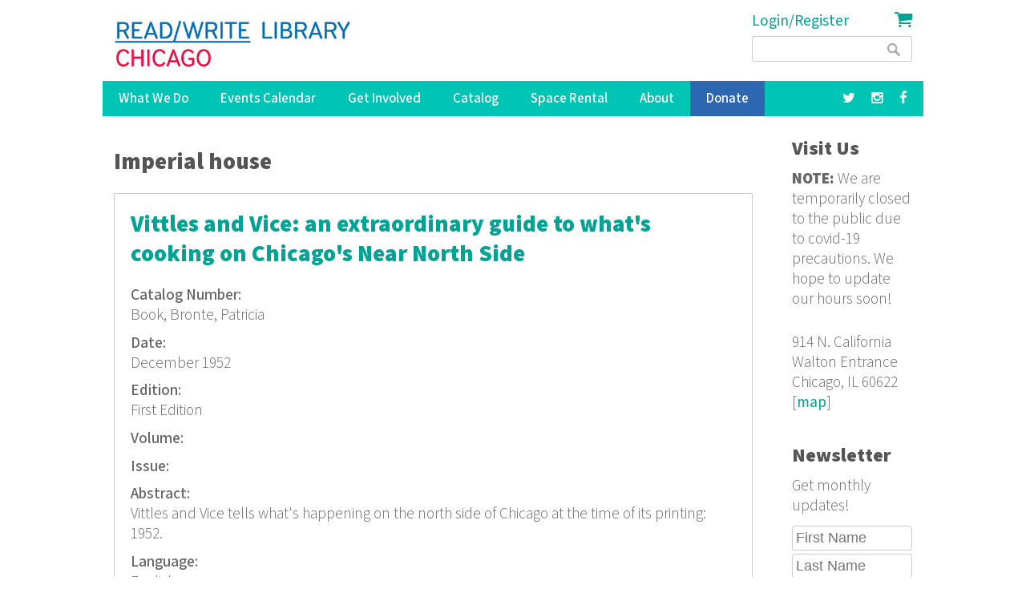

--- FILE ---
content_type: text/html; charset=utf-8
request_url: https://www.google.com/recaptcha/api2/anchor?ar=1&k=6LdaMAoUAAAAABhBslKX8KKtJjJ5W1SeyF8evt8J&co=aHR0cHM6Ly9yZWFkd3JpdGVsaWJyYXJ5Lm9yZzo0NDM.&hl=en&v=PoyoqOPhxBO7pBk68S4YbpHZ&size=compact&anchor-ms=20000&execute-ms=30000&cb=1rzpkbthf0m6
body_size: 49133
content:
<!DOCTYPE HTML><html dir="ltr" lang="en"><head><meta http-equiv="Content-Type" content="text/html; charset=UTF-8">
<meta http-equiv="X-UA-Compatible" content="IE=edge">
<title>reCAPTCHA</title>
<style type="text/css">
/* cyrillic-ext */
@font-face {
  font-family: 'Roboto';
  font-style: normal;
  font-weight: 400;
  font-stretch: 100%;
  src: url(//fonts.gstatic.com/s/roboto/v48/KFO7CnqEu92Fr1ME7kSn66aGLdTylUAMa3GUBHMdazTgWw.woff2) format('woff2');
  unicode-range: U+0460-052F, U+1C80-1C8A, U+20B4, U+2DE0-2DFF, U+A640-A69F, U+FE2E-FE2F;
}
/* cyrillic */
@font-face {
  font-family: 'Roboto';
  font-style: normal;
  font-weight: 400;
  font-stretch: 100%;
  src: url(//fonts.gstatic.com/s/roboto/v48/KFO7CnqEu92Fr1ME7kSn66aGLdTylUAMa3iUBHMdazTgWw.woff2) format('woff2');
  unicode-range: U+0301, U+0400-045F, U+0490-0491, U+04B0-04B1, U+2116;
}
/* greek-ext */
@font-face {
  font-family: 'Roboto';
  font-style: normal;
  font-weight: 400;
  font-stretch: 100%;
  src: url(//fonts.gstatic.com/s/roboto/v48/KFO7CnqEu92Fr1ME7kSn66aGLdTylUAMa3CUBHMdazTgWw.woff2) format('woff2');
  unicode-range: U+1F00-1FFF;
}
/* greek */
@font-face {
  font-family: 'Roboto';
  font-style: normal;
  font-weight: 400;
  font-stretch: 100%;
  src: url(//fonts.gstatic.com/s/roboto/v48/KFO7CnqEu92Fr1ME7kSn66aGLdTylUAMa3-UBHMdazTgWw.woff2) format('woff2');
  unicode-range: U+0370-0377, U+037A-037F, U+0384-038A, U+038C, U+038E-03A1, U+03A3-03FF;
}
/* math */
@font-face {
  font-family: 'Roboto';
  font-style: normal;
  font-weight: 400;
  font-stretch: 100%;
  src: url(//fonts.gstatic.com/s/roboto/v48/KFO7CnqEu92Fr1ME7kSn66aGLdTylUAMawCUBHMdazTgWw.woff2) format('woff2');
  unicode-range: U+0302-0303, U+0305, U+0307-0308, U+0310, U+0312, U+0315, U+031A, U+0326-0327, U+032C, U+032F-0330, U+0332-0333, U+0338, U+033A, U+0346, U+034D, U+0391-03A1, U+03A3-03A9, U+03B1-03C9, U+03D1, U+03D5-03D6, U+03F0-03F1, U+03F4-03F5, U+2016-2017, U+2034-2038, U+203C, U+2040, U+2043, U+2047, U+2050, U+2057, U+205F, U+2070-2071, U+2074-208E, U+2090-209C, U+20D0-20DC, U+20E1, U+20E5-20EF, U+2100-2112, U+2114-2115, U+2117-2121, U+2123-214F, U+2190, U+2192, U+2194-21AE, U+21B0-21E5, U+21F1-21F2, U+21F4-2211, U+2213-2214, U+2216-22FF, U+2308-230B, U+2310, U+2319, U+231C-2321, U+2336-237A, U+237C, U+2395, U+239B-23B7, U+23D0, U+23DC-23E1, U+2474-2475, U+25AF, U+25B3, U+25B7, U+25BD, U+25C1, U+25CA, U+25CC, U+25FB, U+266D-266F, U+27C0-27FF, U+2900-2AFF, U+2B0E-2B11, U+2B30-2B4C, U+2BFE, U+3030, U+FF5B, U+FF5D, U+1D400-1D7FF, U+1EE00-1EEFF;
}
/* symbols */
@font-face {
  font-family: 'Roboto';
  font-style: normal;
  font-weight: 400;
  font-stretch: 100%;
  src: url(//fonts.gstatic.com/s/roboto/v48/KFO7CnqEu92Fr1ME7kSn66aGLdTylUAMaxKUBHMdazTgWw.woff2) format('woff2');
  unicode-range: U+0001-000C, U+000E-001F, U+007F-009F, U+20DD-20E0, U+20E2-20E4, U+2150-218F, U+2190, U+2192, U+2194-2199, U+21AF, U+21E6-21F0, U+21F3, U+2218-2219, U+2299, U+22C4-22C6, U+2300-243F, U+2440-244A, U+2460-24FF, U+25A0-27BF, U+2800-28FF, U+2921-2922, U+2981, U+29BF, U+29EB, U+2B00-2BFF, U+4DC0-4DFF, U+FFF9-FFFB, U+10140-1018E, U+10190-1019C, U+101A0, U+101D0-101FD, U+102E0-102FB, U+10E60-10E7E, U+1D2C0-1D2D3, U+1D2E0-1D37F, U+1F000-1F0FF, U+1F100-1F1AD, U+1F1E6-1F1FF, U+1F30D-1F30F, U+1F315, U+1F31C, U+1F31E, U+1F320-1F32C, U+1F336, U+1F378, U+1F37D, U+1F382, U+1F393-1F39F, U+1F3A7-1F3A8, U+1F3AC-1F3AF, U+1F3C2, U+1F3C4-1F3C6, U+1F3CA-1F3CE, U+1F3D4-1F3E0, U+1F3ED, U+1F3F1-1F3F3, U+1F3F5-1F3F7, U+1F408, U+1F415, U+1F41F, U+1F426, U+1F43F, U+1F441-1F442, U+1F444, U+1F446-1F449, U+1F44C-1F44E, U+1F453, U+1F46A, U+1F47D, U+1F4A3, U+1F4B0, U+1F4B3, U+1F4B9, U+1F4BB, U+1F4BF, U+1F4C8-1F4CB, U+1F4D6, U+1F4DA, U+1F4DF, U+1F4E3-1F4E6, U+1F4EA-1F4ED, U+1F4F7, U+1F4F9-1F4FB, U+1F4FD-1F4FE, U+1F503, U+1F507-1F50B, U+1F50D, U+1F512-1F513, U+1F53E-1F54A, U+1F54F-1F5FA, U+1F610, U+1F650-1F67F, U+1F687, U+1F68D, U+1F691, U+1F694, U+1F698, U+1F6AD, U+1F6B2, U+1F6B9-1F6BA, U+1F6BC, U+1F6C6-1F6CF, U+1F6D3-1F6D7, U+1F6E0-1F6EA, U+1F6F0-1F6F3, U+1F6F7-1F6FC, U+1F700-1F7FF, U+1F800-1F80B, U+1F810-1F847, U+1F850-1F859, U+1F860-1F887, U+1F890-1F8AD, U+1F8B0-1F8BB, U+1F8C0-1F8C1, U+1F900-1F90B, U+1F93B, U+1F946, U+1F984, U+1F996, U+1F9E9, U+1FA00-1FA6F, U+1FA70-1FA7C, U+1FA80-1FA89, U+1FA8F-1FAC6, U+1FACE-1FADC, U+1FADF-1FAE9, U+1FAF0-1FAF8, U+1FB00-1FBFF;
}
/* vietnamese */
@font-face {
  font-family: 'Roboto';
  font-style: normal;
  font-weight: 400;
  font-stretch: 100%;
  src: url(//fonts.gstatic.com/s/roboto/v48/KFO7CnqEu92Fr1ME7kSn66aGLdTylUAMa3OUBHMdazTgWw.woff2) format('woff2');
  unicode-range: U+0102-0103, U+0110-0111, U+0128-0129, U+0168-0169, U+01A0-01A1, U+01AF-01B0, U+0300-0301, U+0303-0304, U+0308-0309, U+0323, U+0329, U+1EA0-1EF9, U+20AB;
}
/* latin-ext */
@font-face {
  font-family: 'Roboto';
  font-style: normal;
  font-weight: 400;
  font-stretch: 100%;
  src: url(//fonts.gstatic.com/s/roboto/v48/KFO7CnqEu92Fr1ME7kSn66aGLdTylUAMa3KUBHMdazTgWw.woff2) format('woff2');
  unicode-range: U+0100-02BA, U+02BD-02C5, U+02C7-02CC, U+02CE-02D7, U+02DD-02FF, U+0304, U+0308, U+0329, U+1D00-1DBF, U+1E00-1E9F, U+1EF2-1EFF, U+2020, U+20A0-20AB, U+20AD-20C0, U+2113, U+2C60-2C7F, U+A720-A7FF;
}
/* latin */
@font-face {
  font-family: 'Roboto';
  font-style: normal;
  font-weight: 400;
  font-stretch: 100%;
  src: url(//fonts.gstatic.com/s/roboto/v48/KFO7CnqEu92Fr1ME7kSn66aGLdTylUAMa3yUBHMdazQ.woff2) format('woff2');
  unicode-range: U+0000-00FF, U+0131, U+0152-0153, U+02BB-02BC, U+02C6, U+02DA, U+02DC, U+0304, U+0308, U+0329, U+2000-206F, U+20AC, U+2122, U+2191, U+2193, U+2212, U+2215, U+FEFF, U+FFFD;
}
/* cyrillic-ext */
@font-face {
  font-family: 'Roboto';
  font-style: normal;
  font-weight: 500;
  font-stretch: 100%;
  src: url(//fonts.gstatic.com/s/roboto/v48/KFO7CnqEu92Fr1ME7kSn66aGLdTylUAMa3GUBHMdazTgWw.woff2) format('woff2');
  unicode-range: U+0460-052F, U+1C80-1C8A, U+20B4, U+2DE0-2DFF, U+A640-A69F, U+FE2E-FE2F;
}
/* cyrillic */
@font-face {
  font-family: 'Roboto';
  font-style: normal;
  font-weight: 500;
  font-stretch: 100%;
  src: url(//fonts.gstatic.com/s/roboto/v48/KFO7CnqEu92Fr1ME7kSn66aGLdTylUAMa3iUBHMdazTgWw.woff2) format('woff2');
  unicode-range: U+0301, U+0400-045F, U+0490-0491, U+04B0-04B1, U+2116;
}
/* greek-ext */
@font-face {
  font-family: 'Roboto';
  font-style: normal;
  font-weight: 500;
  font-stretch: 100%;
  src: url(//fonts.gstatic.com/s/roboto/v48/KFO7CnqEu92Fr1ME7kSn66aGLdTylUAMa3CUBHMdazTgWw.woff2) format('woff2');
  unicode-range: U+1F00-1FFF;
}
/* greek */
@font-face {
  font-family: 'Roboto';
  font-style: normal;
  font-weight: 500;
  font-stretch: 100%;
  src: url(//fonts.gstatic.com/s/roboto/v48/KFO7CnqEu92Fr1ME7kSn66aGLdTylUAMa3-UBHMdazTgWw.woff2) format('woff2');
  unicode-range: U+0370-0377, U+037A-037F, U+0384-038A, U+038C, U+038E-03A1, U+03A3-03FF;
}
/* math */
@font-face {
  font-family: 'Roboto';
  font-style: normal;
  font-weight: 500;
  font-stretch: 100%;
  src: url(//fonts.gstatic.com/s/roboto/v48/KFO7CnqEu92Fr1ME7kSn66aGLdTylUAMawCUBHMdazTgWw.woff2) format('woff2');
  unicode-range: U+0302-0303, U+0305, U+0307-0308, U+0310, U+0312, U+0315, U+031A, U+0326-0327, U+032C, U+032F-0330, U+0332-0333, U+0338, U+033A, U+0346, U+034D, U+0391-03A1, U+03A3-03A9, U+03B1-03C9, U+03D1, U+03D5-03D6, U+03F0-03F1, U+03F4-03F5, U+2016-2017, U+2034-2038, U+203C, U+2040, U+2043, U+2047, U+2050, U+2057, U+205F, U+2070-2071, U+2074-208E, U+2090-209C, U+20D0-20DC, U+20E1, U+20E5-20EF, U+2100-2112, U+2114-2115, U+2117-2121, U+2123-214F, U+2190, U+2192, U+2194-21AE, U+21B0-21E5, U+21F1-21F2, U+21F4-2211, U+2213-2214, U+2216-22FF, U+2308-230B, U+2310, U+2319, U+231C-2321, U+2336-237A, U+237C, U+2395, U+239B-23B7, U+23D0, U+23DC-23E1, U+2474-2475, U+25AF, U+25B3, U+25B7, U+25BD, U+25C1, U+25CA, U+25CC, U+25FB, U+266D-266F, U+27C0-27FF, U+2900-2AFF, U+2B0E-2B11, U+2B30-2B4C, U+2BFE, U+3030, U+FF5B, U+FF5D, U+1D400-1D7FF, U+1EE00-1EEFF;
}
/* symbols */
@font-face {
  font-family: 'Roboto';
  font-style: normal;
  font-weight: 500;
  font-stretch: 100%;
  src: url(//fonts.gstatic.com/s/roboto/v48/KFO7CnqEu92Fr1ME7kSn66aGLdTylUAMaxKUBHMdazTgWw.woff2) format('woff2');
  unicode-range: U+0001-000C, U+000E-001F, U+007F-009F, U+20DD-20E0, U+20E2-20E4, U+2150-218F, U+2190, U+2192, U+2194-2199, U+21AF, U+21E6-21F0, U+21F3, U+2218-2219, U+2299, U+22C4-22C6, U+2300-243F, U+2440-244A, U+2460-24FF, U+25A0-27BF, U+2800-28FF, U+2921-2922, U+2981, U+29BF, U+29EB, U+2B00-2BFF, U+4DC0-4DFF, U+FFF9-FFFB, U+10140-1018E, U+10190-1019C, U+101A0, U+101D0-101FD, U+102E0-102FB, U+10E60-10E7E, U+1D2C0-1D2D3, U+1D2E0-1D37F, U+1F000-1F0FF, U+1F100-1F1AD, U+1F1E6-1F1FF, U+1F30D-1F30F, U+1F315, U+1F31C, U+1F31E, U+1F320-1F32C, U+1F336, U+1F378, U+1F37D, U+1F382, U+1F393-1F39F, U+1F3A7-1F3A8, U+1F3AC-1F3AF, U+1F3C2, U+1F3C4-1F3C6, U+1F3CA-1F3CE, U+1F3D4-1F3E0, U+1F3ED, U+1F3F1-1F3F3, U+1F3F5-1F3F7, U+1F408, U+1F415, U+1F41F, U+1F426, U+1F43F, U+1F441-1F442, U+1F444, U+1F446-1F449, U+1F44C-1F44E, U+1F453, U+1F46A, U+1F47D, U+1F4A3, U+1F4B0, U+1F4B3, U+1F4B9, U+1F4BB, U+1F4BF, U+1F4C8-1F4CB, U+1F4D6, U+1F4DA, U+1F4DF, U+1F4E3-1F4E6, U+1F4EA-1F4ED, U+1F4F7, U+1F4F9-1F4FB, U+1F4FD-1F4FE, U+1F503, U+1F507-1F50B, U+1F50D, U+1F512-1F513, U+1F53E-1F54A, U+1F54F-1F5FA, U+1F610, U+1F650-1F67F, U+1F687, U+1F68D, U+1F691, U+1F694, U+1F698, U+1F6AD, U+1F6B2, U+1F6B9-1F6BA, U+1F6BC, U+1F6C6-1F6CF, U+1F6D3-1F6D7, U+1F6E0-1F6EA, U+1F6F0-1F6F3, U+1F6F7-1F6FC, U+1F700-1F7FF, U+1F800-1F80B, U+1F810-1F847, U+1F850-1F859, U+1F860-1F887, U+1F890-1F8AD, U+1F8B0-1F8BB, U+1F8C0-1F8C1, U+1F900-1F90B, U+1F93B, U+1F946, U+1F984, U+1F996, U+1F9E9, U+1FA00-1FA6F, U+1FA70-1FA7C, U+1FA80-1FA89, U+1FA8F-1FAC6, U+1FACE-1FADC, U+1FADF-1FAE9, U+1FAF0-1FAF8, U+1FB00-1FBFF;
}
/* vietnamese */
@font-face {
  font-family: 'Roboto';
  font-style: normal;
  font-weight: 500;
  font-stretch: 100%;
  src: url(//fonts.gstatic.com/s/roboto/v48/KFO7CnqEu92Fr1ME7kSn66aGLdTylUAMa3OUBHMdazTgWw.woff2) format('woff2');
  unicode-range: U+0102-0103, U+0110-0111, U+0128-0129, U+0168-0169, U+01A0-01A1, U+01AF-01B0, U+0300-0301, U+0303-0304, U+0308-0309, U+0323, U+0329, U+1EA0-1EF9, U+20AB;
}
/* latin-ext */
@font-face {
  font-family: 'Roboto';
  font-style: normal;
  font-weight: 500;
  font-stretch: 100%;
  src: url(//fonts.gstatic.com/s/roboto/v48/KFO7CnqEu92Fr1ME7kSn66aGLdTylUAMa3KUBHMdazTgWw.woff2) format('woff2');
  unicode-range: U+0100-02BA, U+02BD-02C5, U+02C7-02CC, U+02CE-02D7, U+02DD-02FF, U+0304, U+0308, U+0329, U+1D00-1DBF, U+1E00-1E9F, U+1EF2-1EFF, U+2020, U+20A0-20AB, U+20AD-20C0, U+2113, U+2C60-2C7F, U+A720-A7FF;
}
/* latin */
@font-face {
  font-family: 'Roboto';
  font-style: normal;
  font-weight: 500;
  font-stretch: 100%;
  src: url(//fonts.gstatic.com/s/roboto/v48/KFO7CnqEu92Fr1ME7kSn66aGLdTylUAMa3yUBHMdazQ.woff2) format('woff2');
  unicode-range: U+0000-00FF, U+0131, U+0152-0153, U+02BB-02BC, U+02C6, U+02DA, U+02DC, U+0304, U+0308, U+0329, U+2000-206F, U+20AC, U+2122, U+2191, U+2193, U+2212, U+2215, U+FEFF, U+FFFD;
}
/* cyrillic-ext */
@font-face {
  font-family: 'Roboto';
  font-style: normal;
  font-weight: 900;
  font-stretch: 100%;
  src: url(//fonts.gstatic.com/s/roboto/v48/KFO7CnqEu92Fr1ME7kSn66aGLdTylUAMa3GUBHMdazTgWw.woff2) format('woff2');
  unicode-range: U+0460-052F, U+1C80-1C8A, U+20B4, U+2DE0-2DFF, U+A640-A69F, U+FE2E-FE2F;
}
/* cyrillic */
@font-face {
  font-family: 'Roboto';
  font-style: normal;
  font-weight: 900;
  font-stretch: 100%;
  src: url(//fonts.gstatic.com/s/roboto/v48/KFO7CnqEu92Fr1ME7kSn66aGLdTylUAMa3iUBHMdazTgWw.woff2) format('woff2');
  unicode-range: U+0301, U+0400-045F, U+0490-0491, U+04B0-04B1, U+2116;
}
/* greek-ext */
@font-face {
  font-family: 'Roboto';
  font-style: normal;
  font-weight: 900;
  font-stretch: 100%;
  src: url(//fonts.gstatic.com/s/roboto/v48/KFO7CnqEu92Fr1ME7kSn66aGLdTylUAMa3CUBHMdazTgWw.woff2) format('woff2');
  unicode-range: U+1F00-1FFF;
}
/* greek */
@font-face {
  font-family: 'Roboto';
  font-style: normal;
  font-weight: 900;
  font-stretch: 100%;
  src: url(//fonts.gstatic.com/s/roboto/v48/KFO7CnqEu92Fr1ME7kSn66aGLdTylUAMa3-UBHMdazTgWw.woff2) format('woff2');
  unicode-range: U+0370-0377, U+037A-037F, U+0384-038A, U+038C, U+038E-03A1, U+03A3-03FF;
}
/* math */
@font-face {
  font-family: 'Roboto';
  font-style: normal;
  font-weight: 900;
  font-stretch: 100%;
  src: url(//fonts.gstatic.com/s/roboto/v48/KFO7CnqEu92Fr1ME7kSn66aGLdTylUAMawCUBHMdazTgWw.woff2) format('woff2');
  unicode-range: U+0302-0303, U+0305, U+0307-0308, U+0310, U+0312, U+0315, U+031A, U+0326-0327, U+032C, U+032F-0330, U+0332-0333, U+0338, U+033A, U+0346, U+034D, U+0391-03A1, U+03A3-03A9, U+03B1-03C9, U+03D1, U+03D5-03D6, U+03F0-03F1, U+03F4-03F5, U+2016-2017, U+2034-2038, U+203C, U+2040, U+2043, U+2047, U+2050, U+2057, U+205F, U+2070-2071, U+2074-208E, U+2090-209C, U+20D0-20DC, U+20E1, U+20E5-20EF, U+2100-2112, U+2114-2115, U+2117-2121, U+2123-214F, U+2190, U+2192, U+2194-21AE, U+21B0-21E5, U+21F1-21F2, U+21F4-2211, U+2213-2214, U+2216-22FF, U+2308-230B, U+2310, U+2319, U+231C-2321, U+2336-237A, U+237C, U+2395, U+239B-23B7, U+23D0, U+23DC-23E1, U+2474-2475, U+25AF, U+25B3, U+25B7, U+25BD, U+25C1, U+25CA, U+25CC, U+25FB, U+266D-266F, U+27C0-27FF, U+2900-2AFF, U+2B0E-2B11, U+2B30-2B4C, U+2BFE, U+3030, U+FF5B, U+FF5D, U+1D400-1D7FF, U+1EE00-1EEFF;
}
/* symbols */
@font-face {
  font-family: 'Roboto';
  font-style: normal;
  font-weight: 900;
  font-stretch: 100%;
  src: url(//fonts.gstatic.com/s/roboto/v48/KFO7CnqEu92Fr1ME7kSn66aGLdTylUAMaxKUBHMdazTgWw.woff2) format('woff2');
  unicode-range: U+0001-000C, U+000E-001F, U+007F-009F, U+20DD-20E0, U+20E2-20E4, U+2150-218F, U+2190, U+2192, U+2194-2199, U+21AF, U+21E6-21F0, U+21F3, U+2218-2219, U+2299, U+22C4-22C6, U+2300-243F, U+2440-244A, U+2460-24FF, U+25A0-27BF, U+2800-28FF, U+2921-2922, U+2981, U+29BF, U+29EB, U+2B00-2BFF, U+4DC0-4DFF, U+FFF9-FFFB, U+10140-1018E, U+10190-1019C, U+101A0, U+101D0-101FD, U+102E0-102FB, U+10E60-10E7E, U+1D2C0-1D2D3, U+1D2E0-1D37F, U+1F000-1F0FF, U+1F100-1F1AD, U+1F1E6-1F1FF, U+1F30D-1F30F, U+1F315, U+1F31C, U+1F31E, U+1F320-1F32C, U+1F336, U+1F378, U+1F37D, U+1F382, U+1F393-1F39F, U+1F3A7-1F3A8, U+1F3AC-1F3AF, U+1F3C2, U+1F3C4-1F3C6, U+1F3CA-1F3CE, U+1F3D4-1F3E0, U+1F3ED, U+1F3F1-1F3F3, U+1F3F5-1F3F7, U+1F408, U+1F415, U+1F41F, U+1F426, U+1F43F, U+1F441-1F442, U+1F444, U+1F446-1F449, U+1F44C-1F44E, U+1F453, U+1F46A, U+1F47D, U+1F4A3, U+1F4B0, U+1F4B3, U+1F4B9, U+1F4BB, U+1F4BF, U+1F4C8-1F4CB, U+1F4D6, U+1F4DA, U+1F4DF, U+1F4E3-1F4E6, U+1F4EA-1F4ED, U+1F4F7, U+1F4F9-1F4FB, U+1F4FD-1F4FE, U+1F503, U+1F507-1F50B, U+1F50D, U+1F512-1F513, U+1F53E-1F54A, U+1F54F-1F5FA, U+1F610, U+1F650-1F67F, U+1F687, U+1F68D, U+1F691, U+1F694, U+1F698, U+1F6AD, U+1F6B2, U+1F6B9-1F6BA, U+1F6BC, U+1F6C6-1F6CF, U+1F6D3-1F6D7, U+1F6E0-1F6EA, U+1F6F0-1F6F3, U+1F6F7-1F6FC, U+1F700-1F7FF, U+1F800-1F80B, U+1F810-1F847, U+1F850-1F859, U+1F860-1F887, U+1F890-1F8AD, U+1F8B0-1F8BB, U+1F8C0-1F8C1, U+1F900-1F90B, U+1F93B, U+1F946, U+1F984, U+1F996, U+1F9E9, U+1FA00-1FA6F, U+1FA70-1FA7C, U+1FA80-1FA89, U+1FA8F-1FAC6, U+1FACE-1FADC, U+1FADF-1FAE9, U+1FAF0-1FAF8, U+1FB00-1FBFF;
}
/* vietnamese */
@font-face {
  font-family: 'Roboto';
  font-style: normal;
  font-weight: 900;
  font-stretch: 100%;
  src: url(//fonts.gstatic.com/s/roboto/v48/KFO7CnqEu92Fr1ME7kSn66aGLdTylUAMa3OUBHMdazTgWw.woff2) format('woff2');
  unicode-range: U+0102-0103, U+0110-0111, U+0128-0129, U+0168-0169, U+01A0-01A1, U+01AF-01B0, U+0300-0301, U+0303-0304, U+0308-0309, U+0323, U+0329, U+1EA0-1EF9, U+20AB;
}
/* latin-ext */
@font-face {
  font-family: 'Roboto';
  font-style: normal;
  font-weight: 900;
  font-stretch: 100%;
  src: url(//fonts.gstatic.com/s/roboto/v48/KFO7CnqEu92Fr1ME7kSn66aGLdTylUAMa3KUBHMdazTgWw.woff2) format('woff2');
  unicode-range: U+0100-02BA, U+02BD-02C5, U+02C7-02CC, U+02CE-02D7, U+02DD-02FF, U+0304, U+0308, U+0329, U+1D00-1DBF, U+1E00-1E9F, U+1EF2-1EFF, U+2020, U+20A0-20AB, U+20AD-20C0, U+2113, U+2C60-2C7F, U+A720-A7FF;
}
/* latin */
@font-face {
  font-family: 'Roboto';
  font-style: normal;
  font-weight: 900;
  font-stretch: 100%;
  src: url(//fonts.gstatic.com/s/roboto/v48/KFO7CnqEu92Fr1ME7kSn66aGLdTylUAMa3yUBHMdazQ.woff2) format('woff2');
  unicode-range: U+0000-00FF, U+0131, U+0152-0153, U+02BB-02BC, U+02C6, U+02DA, U+02DC, U+0304, U+0308, U+0329, U+2000-206F, U+20AC, U+2122, U+2191, U+2193, U+2212, U+2215, U+FEFF, U+FFFD;
}

</style>
<link rel="stylesheet" type="text/css" href="https://www.gstatic.com/recaptcha/releases/PoyoqOPhxBO7pBk68S4YbpHZ/styles__ltr.css">
<script nonce="Mr9uxvhLfaFgPWLCjjujCg" type="text/javascript">window['__recaptcha_api'] = 'https://www.google.com/recaptcha/api2/';</script>
<script type="text/javascript" src="https://www.gstatic.com/recaptcha/releases/PoyoqOPhxBO7pBk68S4YbpHZ/recaptcha__en.js" nonce="Mr9uxvhLfaFgPWLCjjujCg">
      
    </script></head>
<body><div id="rc-anchor-alert" class="rc-anchor-alert"></div>
<input type="hidden" id="recaptcha-token" value="[base64]">
<script type="text/javascript" nonce="Mr9uxvhLfaFgPWLCjjujCg">
      recaptcha.anchor.Main.init("[\x22ainput\x22,[\x22bgdata\x22,\x22\x22,\[base64]/[base64]/[base64]/[base64]/[base64]/[base64]/[base64]/[base64]/[base64]/[base64]\\u003d\x22,\[base64]\x22,\x22HyrCmWlqeMK0fMOlPijCvMO2w4FPD0PDmlomTcKJw7HDisKpJcO4N8OaI8Kuw6XChE/DoBzDg8KuaMKpwrFowoPDkR9MbUDDkBXCoF5ZfkttwrLDlELCrMOePyfCkMKDWsKFXMKoVXvChcKHwqrDqcKmBhbClGzDlH8Kw43CmMKnw4LClMKPwqJsTTjCrcKiwrh/N8OSw6/DrSfDvsOowr7Dn1Z+eMOWwpEzP8KcwpDCvll3CF/DgHIgw7fDksK9w4wPYDLCigFLw4PCo30KHF7DtlhTU8Oiwp91EcOWSRBtw5vCjsKCw6PDjcOGw4PDvXzDrMOlwqjCnG/DgcOhw6PCisKBw7FWHDnDmMKAw53Dm8OZLDUqGWDDqcOpw4oUQsOqYcOww5NxZ8Ktw65IwobCq8OCw6vDn8KSwrXCuWPDgx/Cg0DDjMO1acKJYMOJTsOtwpnDv8OzMHXCi0N3wrMHwoIFw7rCv8KJwrl5wprChWs7U3o5wrMRw6bDrAvCmFFjwrXChz9sJXnDgGtWwpDCty7DlcOWQX9sOsOrw7HCocKYw5YbPsK1w4LCizvCtQ/DulA1w4JzZ3s0w55lwokvw4QjJcKgdTHDtcO1RAHDvm3CqArDnMKQVCg4w4PChMOAcADDgcKMTcK5wqIYV8OZw705eW9jVwA4wpHCt8OUbcK5w6bDo8OGYcOJw49wM8OXMkzCvW/[base64]/Dy/CisKOAsKqw5HDgBTCkCjDocOOHQ0IwrvDuMOxXD0bw4tBwrEpI8O+wrJGA8K1woPDoz7ClxAzEsKuw7/CowJjw7/Crixlw5NFw5ciw7YtFWbDjxXCo0TDhcOHWsOnD8Kyw6PClcKxwrE/wonDscK2HMOtw5hRw5FCUTsfGAQ0wrrCqcKcDDnDhcKYWcKKI8KcC07Cg8OxwpLDjlQsexjDjsKKUcOqwo04TArDkVpvwrnDuSjCol3DiMOKQcOwZkLDlQ3CuQ3DhcO6w5jCscOHwrPDkDk5wr/[base64]/w79swq5Ow7c5w7UTC8KcwrDClCVdK8OXfsKOwpLDpcKtFSbCj3PDmsOhNsKPRGjCjMO7w4/DusO7e1TDnm0xwooXw6PClmdiwpBjZ1/DvsKPLsO/wqjCrGMOwogtAQrDlhbChiYtB8OUETPDqT/[base64]/[base64]/DsKVw5h+w6IXE8Kww7vCmH7CuhvCq8O0NcOdbFrDtAEODsO5PSg0wpvCtMOjdAbDqsOUw7cbXyDDicOtw7/DmcOUwptREHTCmxLCoMKJLyZCO8O9GcKmw6TCg8KqXHc9woJDw67CtcOKecKWecK7wqACexrDuTkZMMO2w6Vswr7DqMO1aMOlwq7DrH0cfWzDvMKdwqXCqBHDmsOjR8ONNsOVbQvDs8OJwq7DucOOwrrDgMK9KCrDjSxkw5wERMK4IsOCR1jCojIlJiwkwo/DilAEWENpfsO3WMKEwqk4wp11Y8KtPG/[base64]/CkzdbRjzDvkjDhcKDAMKyEiBvEAg8WsKiwql+wp/Cn1Mkw6Vxwpx0HERfw7oGJinCt0rDoDRGwpxUw7jCi8KFdcKRHCwiwpTCi8OoDARXwoYCw5plUQLDncOjw5gaW8Oxwq/Dnhp1E8O9wp7DkGdqwo5VJcOPenXCpE/CscOnw7Bmw5vCkcKPwp7CucKRUn7DosKBwp4vGsO/[base64]/w7zDsxQzw5ouw6TCv8KRZsKtw4jCrHbChcKlNR1XIsK6w57ChnseUSHDm3TDuCRPwqfCg8K0TCnDlj8bJ8Oywo/DkkHDpMOcwphgwo1uAH8EA1N7w5LCgMKpwrN3H2zDpxzDv8Orw7DDswvDsMO6CSXDgcOmf8KyFsKxw73Cv1fCtMOTw5/[base64]/XUY/[base64]/Dog0sHcKrYH3DjsODS3jClDTDnsOEwqs7w6XDocOFwrEYScKOw48/[base64]/CjjY4BiI8fQrDpMKAw6XCu8O7wpXCpV/[base64]/Dm8Ovw7XDm8KEOgAiwq5Gw6Y/HsOmQsKdw4/[base64]/ChQl9T8KDT8KhwpnDs34iB3/CkMK1wpfDmsOzwrAQB1vDjCHCmAcHBlZnwrVJFsOvw47DvsK4wpjCr8O1w6DCrMO/G8Kmw6IyDsO+PVM2U1jCvcOpw6Ulw5YCwrJyZ8OAwr3DuTdqwpg/XU1fwptPwplqXcKBQMOxwp7CksKYwqIOw4HDm8Orw6nDuMKCFx/DhC/DgAoFbj5RPmfCnsKWZcKGJMOZB8KmbcKyV8Oyb8Otw5bDpCoHc8K3f00Gw4DCmTnCkMOZwpzCuHvDhxskw6YBwrHCq3QPwpDCvMKbwrTDrXzDv1HDtiPCq0QUw6vCmncQKcKPbzLDjcOhJ8KFw6jCgysXQ8KCFGvCjV/[base64]/DmQoEwp0QwrbDsHcww4kuwrbCtjjDjkvCrcKOw6TCtcK9DMOfwp/DvXIYwrcew4dNwo1WQcO1w4ZOF2xfEUPDoWDCr8OBwqPCpUHDmMKNPnfDrcOkw5/DlcOCwoPCvcOEwrZ7wpFJwoUWXmNaw4Nqw4cXwqrDoQfCllF0PyVJwpLDuzNTw4zCvcOnw4rDg14MD8OgwpY+wrbChcKtV8O0FSDCqRbCgn/Cqgchw7ZTwpzDl2dLYcO2KsK8L8OKwrldMW1hCTHDjcOVeGItwqPCnn/CuATDjsOXT8O1w5B3wopcwql7w5DClyXCjQZwOzUYWT/CvTbDvhPDnzd2E8Otwqtyw4PDqHvDlsKRwrvDjsOpQGTCmcKrwoUKwpLCtcKiwrcxVcKUc8O4wrnDoMOJwpRlw6YMJ8K0wobCj8OdHsKow5Q5D8KZw5FcbwDDgwrDusOxcMO/QsOAwpLDt0MMXMOODMOrwoFGwoNwwq9qw7VaAsO/QW3CmmZBw4xAHWAiL0fChMKUwp8RbsKew5PCvsKPw4J5fhNjGMOaw79Iw6dTfCwoQRrCocKnNnLDp8Okw4pYLTLDgMOowo/[base64]/w5tCw7bCjXgDfMO2w65ewox/w6vCpE9vEnTCt8OsChwVw4rCncKIwoTCiS/DlsKfM1MuMFBzwpsiwoDCuzDCkWlpwqFtUmrDmcKTcMK1dsKqwrjDisKmwoDCnSHDt2oUwr3DpsKJwrgdScKkNG7Ci8OOVnjDmShXw7h2wpI0Gy/Cl3JYw7jCkcOsw70mw7E/wpbCjkRvd8Kfwp8gw5oEwqs6fi/CtEHDqAlkw7vCmsKCw4LCpGMuwpNlPifDl0jDuMOOYMKvwq7DvgLDoMOawrkywq0jwptuFg7CjV80bMO3wpoFbmXDusKjwpVQw5gOPcKFfMKAFylPw7Vrwrhyw7MPw45cw5AfwovDvsKTM8K2YsOAwqhBHsO+fMK/w6wlwpbCjsOfw5nDsmzDjMKzPlIvacKowrvDn8OCO8OwwoTCiQEGw4siw4p4wqbDlWfDmcOIQcO6eMKZd8OfK8OhCMOkw5PDvHPDgsK/[base64]/CmyUuwo7Dr8Oww4FUK8K+VMO+QALCmg5SXk0qAcOxXMKzw6oDJnfDjDbCj3/CqMO8wqLDllkAwobDrCrCsRXChMOiM8K6UMOvwoXDu8OBDMKlw4zCrMO4HcK6w4gUwosxDMOGB8KpRcKzwpIcWkfCt8Okw7rDs1lFDVrCvsO6WsOCwqFZN8K8w5TDjMKXwoDDscKiwovCslLCi8KdXMOcCcKgQcO/wo4cFMKIwo00w7dTw74KSTXDg8KTQMOFID/DhcKAw5bCnkl3woAbKn0swojDmHTCk8ODw5MAwq9VFGbCucOeOcOpaTc1IcOrw4fCkWfDqHbCrcOGWcKIw74xw6rClnsGw5Myw7fDjcO7WWAhw4VUH8KvUMOmIS9Fw63DsMOrUC1qwrzCqk8wwoJ/GMKiwoY7wqhKwroGJsKhwqVPw6MaezdmZMOswo0hwpzCi1YMc3DDhShwwpzDjMOjw4UdwoXCkn1ofMOtS8K6SlItwoQsw5LDj8KyOsOZwo03w7gpZMOtw79aayxKBsK1FMKSw5DDi8OoFcO5XW3DsEV+BA06RE5ZworCtcOcP8KiP8OSw7bCsTPDhF/Cth9rwolEw4TDi0ELGANCCMKnZAc9wonCinvCncOww5dUwpDDmMKRw6XClMOPw4Z/wrjDt0hsw4TDnsKiw6bCu8Kpw5fDqSJUwplKw6fCl8OQwrfCjRzCmcOGw4gZHz5ARUHCrFEQdD3Dt0TDkjRDKMKXwqnDgzHCrQBnL8OAw6JmJsK4MQbCmMKvwqN8D8Oifg/CsMOww73DgsOSw5PDiwLCmw0hSwp1w5nDu8O/HMKabElGJsOEw6g6w7bCrcOXwojDhMKLwoPCjMK9OF/Cn3Qqwptsw6LDvcKoYULCoQ0IwoQQw5zDjcOkw7XCmUEXwpbClDMFwoxxFXDClsK3w6/[base64]/CgcOSbsKKwrlgRgjDlBLCu0BJwpkdCkw8wrltw7rCoMK5GXvDrn/Cr8OSOQDCjjzCvsOnwo0ow5LDgMK1G3HDmHccGB/DgMK8wpfDosOKwp17SsOGecKSwo1IWCp2UcOPwpIuw7ZUDkwUMjoxX8O8w5c+Uy4UBFDDusK7EcOcwrLCiXPDnsK8GzzCvz/[base64]/D8O2w4EIGHQywpYrQcKIw4jCocOxVALCvMKPw6hgchnCugdpw49WwppFO8KWwpvCvzgpfsOCw6EfwpXDvwTDgMO2OcK+PcOWP3XDsxbDv8OSwrbCswVwQcOvw5vClcOWSG/[base64]/Ct8OWFcOFw4nDksOmd8KqwrXCkQ4qUMKZwpAtwoNJbnXDt3zCtMKUwoLCiMKBwp3DvRd4wprDuCVVw7g9GEc4dsKlW8KlPMK4wp3Dv8OwwpzCgMKLGlsXw7NJD8OCwqnCpVcYacOGa8OiXcOjwp/DkcOBw5vDi0kIYsKJN8KeYmk6wp3CocOOCcK3Y8O1TWABw7TCqCh0LQgewqfDhhjDjcKGw7XDsU/CkMO3PmnCgMKlCcK9wqzCvWdjXsKDEMOfZcK0IsOkw7rCvkrCtsKIX3wOwr5rKMODEXkdW8OuNMOzw67CusKIw6nChsK/OcKGek9Gw4TCrsOUw5NMwrnCoE7Dk8Ofw4bCmQzCi0nDonAXwqTDrlh6w5/CijPDlXRjwq7DunPDp8OrVULDnMO+wqh9UMKOOmBoF8KQw7drw5zDhsKvw5/ChBAeaMKgw6jDmsOTwowgwrwjeMOqa0HDvWrCj8K5wpHDmsOnwoB5wofCvUHClBfDlcO9w7BiGXdsTHfChFLCuAXDq8KJwo/[base64]/DtcO9PTHDoMK4Yg3Cv1HDtFDCgsK9wqgkP8OoC0R7MVR/[base64]/CsxbCkmXCgh7DngdAwpVEGsK7wpwudRoHEHMyw5U8w7VCwpXCvxdZN8K7L8KtTcOzwr/Dg3ZDS8OXwqnCm8Ohw5HDisOowo7Dm39Vw4A3Pj7DisKew6wDVsKAU242wo0/[base64]/Q8Kjw6vDksKkw6vDqW3CpcOTwohGfsOfAl1QHcOKaAbDpGEYDsO2PcKhw619ZMKqw5rDlyMLegULw70DwqzDucOGwrnClsK+dSNJccKOw715wrfChkFHZ8KCwpTChsO6HjRSDcOjw4N6wozCkMKLCl/Cm0DCuMKSw4RYw5fDrcKocMKXGwHDkMOKPBfCksOHwp/CpMKWwpJqw6fCgMKiYMO3S8KdQUTDmMOMVsK2wpJYWlpcw7LDtMOfLH8VN8Odw6wwwpnCosO/AMOnw6UNw7YqTm5rw7Z5w7AzKR9Mw7x3wp7CucKkw5/ClMKzUUzCvmrDssOPw50twpN+wqwow6pBw4xCwrPDlcOdbcKfbMOtaF0nwovDicKOw7nCqsOVwrF8w4HChMO7ZhMTHsOCCsO+G3gjwo3DqcO5MMOZQTIKwrfCgGHCoDdbJ8KuTCxMwpzCocK0w6DDh2crwp8fwr/Co1HCrxrChcKRwqvCqAVGbMK/wpvClQnDgB87w71ZwonDkcOhFz5sw4JbwprDs8OFwoB3IWnCksO1DMO4LcOJDGEqXiIKO8O4w7UYAgbCisK0c8KKZsK3wrPCoMO8woJIG8OOIMKhO1NsdMKCXcKeOMKxw6kLM8ONwqvDp8OzT3XDlALCtsKMC8K7wpccw6bDj8OAw4/[base64]/CnEMpe8K1GcKMwrEdw4knwr0UCsKCTiU/w7/Do8Kww6LDjhLDtMK0w6B5w7M4Qj4mwoZFAlNoRsKMwoHDmCLCmMOcIsOzw59ywoDCjkFcwp/ClMOTwrloOsKLWMKLw6Z+wpLDssKvBsKSNwkBw742wpvCgsOYZMOUwp/Cj8KWwovCnhEnOcKHw44DbypKwqrCsx3DnRDChMKRbWvChAzCqMKnNxdRXh8DTsKfw6B8wqdYIxDDs0pCw5PDjApUwrHCpBXDnsOQZy5qwqgzeF0Ww4JKasKrfMK3w5BqAMOkHznCl35hKhPDp8OACMO2fAQVQiTDiMOMcWzCqmbCg1XDh38/wprCs8OzPsOYw5fDkcOzw4PCg00+w7XCnATDmSjCqi1zwocjw5/DhMO/w6vDrMKBQMKAw77Du8OFwoPDpnpWdBHCu8KtYcOnwqYlVVZnw7FNKg7DgsKYw6zCiMKJNwfClmPDpjPCqMK9wqZba3TDncKRw7p8w7fDllwIIMK7w6M6MR/DsF5YwrbDucOrBcKKV8K1w7Yca8OMw47DqMOmw5JPbcKPw6LDtCpBH8KswpDClAnCmsKsE18WZcOTBsK8w45TKsKowochcX45wqQlwqF4wpzCgxnCr8KBHCs1wqkWw50Dw4Ixw41aNMKIb8K7V8OxwpElwpAbw6zDtGt0w5Mvw4TCsS/CnyE9fz1bw6h4GMKwwrjCgsOEwp7CvsK7w6wywp1tw5d7w4Q4w43ClwTCnMKXMMK/V3J/WcKFwqRHYcOJAgVoYsOjSEHCh08Cw757E8KlJnTDojHCksO+QsOEw5/DpyXDlnDDgF5cb8Osw6DCu2tjGnXCssKnEsK1w4E/wrZkw53CgsOTCXo+UGwvJsOVUMKHEMO7esO/[base64]/w6bCsTJpAsKbwo3CoUXCrQxdw606woHCsHvCkjLDi1LDrMKzBMORw4hWfMOQPVDDnMO+wpjDrTIuEsOSwq7DiHzCjyx5OMKGZ2/DjsKPQiHCrTfDpMOkH8O7wpp4HiXChQzCpS9dw6/DkVrDtMOMwocmKh0rbDlAFyAMC8Olw5YXZGjDlMOrw5bDiMOQw6rDt2TDucOdw5LDrMOCwq4LbHTDpHVYw6PDqcO6NsKmw6TCtTbCqk07w7tSwqgxfMK+wpDCgcOvFj1nKWHDmAxyw6/DpcKaw5NSUlTCmWMZw5pVZcOvwonCm3Atw6J+QcOHwqsGwpsxciNIw5YJBjE6IGPCp8OQw4cYw7XCkmNkHcK8UcK9wr5XLhvCm3wgw70uB8ODwq1MShrDo8KCwqwsQyppwrbCnU8/[base64]/WcOuwqMnYiDCi2o+EUFzwp/CksO0w5BxT8KNBi1ZZi4BYcO9eBEvfMOUScOpUFc/XcK5w7bCp8O6w4LCs8KMahrDgMKLwpnDnRYxw7VFwqzDlxrDhlTCkcOsw7PCinMtfVRzwrtafRLDjVHCsmJjY3hxC8KoUMKTwofCsEk+NQ/[base64]/woJ2w5Z/QTMxw5fCmsO+N8Oow7IbwofDh0PDlB3ClsK3wrLDkMKFQMOFwp4JwrbCrsO1w5Ruwp/CuyPDoxHDpH8WwrPCiE7CmRBXfMKOa8O6w5hTw7PDmMODT8K8OFh/d8O7wr/Dj8K8w7LDjcKFwonCp8OROsKGQDjCgEjDgMOwwrLCpsObw4/CisKRC8Olw4I0W0JvLFjCssOcKsOQwp5Zw5Qkw7vDtsK+w6hFwqTDpsKXdMKcw5xzw4gxDMOyfSHCpjXCuXJVw6bCisOoCz/Ch2FKFULCpMOJX8OZwpMHw7XDvsKreTNyEMOvAGdUS8O8dXTDkxhNw7zCszRdwpDCjh7CiA0Vw74rwqXDv8O0wq/CkBcGV8O/XsKJSQRGZBfDqzzCqcKnwr3DlCtDw7/DrcKrWsKsasOtBMKYw6rCsmDDssO3w6dNw4x1wpvCknTCoRsYEsOxw5/CncKMwpJEZMOaw7vCksOqOEjDnzXDrX/Dr1kIK2vDncOVw5JlHDjCm11QN18/w5NRw6jCpThpacOvw4B1ZsO4QBMpw5sMS8KXw74YwqALJXRrEcO0w6IcJ0jDqMKBV8KMw68kKcOvwq9Tdy7Dp1PClAXDnhnDk09iw4MrBcO1w4Yjw54Ba1/DlcO/DsKVw6/Ds2XDlRlSw6jDqGPDomvDvMKnw6/CrzJORHLDs8O+wpB/woohIcKSKHnDosKNwqzCsR4MG1LDkMOnw614N13CqMOXwohawqvDhsOueCdwWcKkwo56wr7DvsKnA8OOw57DocOKw7R5AXlWw4fCgnTCucKWwrbCkcKcOMOKwrDCjTBow63CsnkBwoDDiXQzwoo1wo3DnlwxwrA3w4jCgcONZw/DmEDCmHDCuwIaw57DuUfDuRzDpETCuMK7w5TCo1oMYsO/worCgCtpwrXDijnDtSfDv8KUPsOYeTXCjsKQw7DCsU3CqAYHwp4awqPDg8KJGMKaW8OZacOhwotfw7I2wrU2wrUsw6zDq0zDm8KJwrTDqsK/[base64]/CvcK8wpPDug3DsmVObglHwo3CsG3DvQ/[base64]/CjMO7wrZrw6zCk0LChMOrw4DCiFzCpcKxwqFowpvDuAACwr9NAHbCoMK6wonCknAZc8OmaMKRACB9GWLDh8Khw6LCosKSw69mwqnDm8KJSDwIwrPCrj7CjMKbw6obEcK6w5XDt8KELg/DusK+VzbCq2M/woHDhAUew6Zswotxw7Aqw63CnMOSI8K4wrRLKk1he8Kvw7wRwolLdmZmMCHCkUnCqFApw4XDhSc0DX0Ewo9Hw7jDqsK5CcOLw4PDpsKzDcO0asOswq8/wq3CiWNpw51EwqRFOMOzw6LCpsOjWwbCq8Okwpd/H8Kkwr7CkMK1VMO4wqZLNm/Dt34Ow6/CowLDk8OiCMOMGQ5Zw4LDmQF5wow8QMKmPhDDr8KrwqULwrXCgcKiTcOVw7cSFcK1B8O5wqQiw65Rw5TDq8ODw7giw7bCh8OXwrLDpMK+IMKyw5oFf0FEZcKWVV/Cjm7CvD/Do8KBa0stwo5Vw44nw7bCoytHw7bCmsKmwrYDB8Ovwp/CsgQNwrhAVU/CpHsYw4BmJgBOVRTCvARVKRlDw7dVwrZPw4HChsKgw5LDuHrCnTwxw4LDsEFifEHCkcOoSkUrw79FHxXChsORwqDDmknDrsKYwoRcw7LDi8OmMsKDwroyw6PDpsKXWsOqH8Ocw43CjUfDk8O6V8Kowo9yw4BYRsOsw7cGwqMPw4bDsQ7DkkLDmwBsRsK/U8K8BMK/[base64]/[base64]/[base64]/RMOVw7QOwrXDvzkZRS8AHW/Cr1NkCsObwqc3w4hVw59Kw7XChMKYw592cQ4fB8Kdw6R3XcK8b8OpCBDDl1Umw6zDhnvDhMKtCUrDgcOnw53CjWQew4nCt8KjUsKhwrjDsHNbM1DDr8OWw6/Cl8KpEBF7XwQfTcKhwpvCr8KGw5jDgE/DsA3CmcKpwpzDoQs0b8K1OMOzRHx5bcOXwp4swpIlREnDhcOjeWF2LsKjw6PChEdCwqpgVSFgThHDqz/CvsOhw7HCtMOhRVDDrMKMw67CnsK2PyV6cnfCi8OPMnzDtyZMwopjw7RBD2jDucOBwp0KGHI6FcKpw4JcCcKXw4F7HWd8Rw7DpVluccOwwq5twqrCjmHDtsO3wqk6SsKibiVVA09/wqPDpsOKBcKVw6nDuWRddTfDnFkMwrYzw7rCoUkdYzxow5zCmWEHXUQXN8OtA8OZw58Uw57DuDnCo39Hw5/CmhBtwo/DmzEKaMKKwrR2w5PCmsOVw53CrcKRasKow47CjH9aw5J+w6hOOMKSHMK+wpZvZsOhwoRgwqw+d8ORw7AMHDXCl8O+wp48wo0gHcOlOsKSwq/DjMOoGRN8aS7CuQTCoRHDnMKnQcOowrXCrsOTNAwHAErCilkDGRUjKcKOw6hrwq8hUjA7NMOkw5wac8Ocw4x/[base64]/CnMOTw7PDk09IXnrCsykkwpnDisKhHx3Ck8O+E8KoWMOWwrXDnFVHwo/CnAgGQ1/Du8OGXEx0TzNzwol/w51ULMKmbMK6aQccFSzDlMKleTEPwqALwq9IScOBXH8owpbDsQx/w7nDv15VwqjCtsKjYg0MdzhBeCkqwqrDksOMwoAewprCikDDrMKyGsK+O1vDsMKAesKzwpvCiATCqcKOcsKwakfCiDnDgsOeAQHCvRXDl8K5VcKLKXU1eAQULknDl8OQw5MQwrYhJQd+wqTCh8KYw6LCsMKow5XCknIoO8KLYg/ChRZWw7LCpsOPVcOFwrbDpg/[base64]/d0B/[base64]/DrhwhdMKzBWLCr8K5w6xhw41yw5g+w5nDlMKXw4PDhnjDqkFEHMOyZ1RrOGbDk2FxwqDCqQLDtsO+QgAFw5lleV56w4bClsOWHhfCi3UsCsOkJsKqJMKWRMOEw4towovCpgY5HmHCg1jDiFHDh21UUsO/[base64]/DlR3ChMKgfGfDsMOcWMOew4hFfAAYNw7Dh8OnYzfDmGMTO3F8G1LDq0XDuMKoAMOfYsKWWVvDlzPCkBXDh3lnwqgDacOJdsOVwp3CtmtFSzLCj8KRLAxxw4wtwoZ9w4RjWQoOw68CD1PDoTHCl2R9wqDClcK3w4N/w4/DpMO3TlckQsKZecOFwrkobcOnw4YJEyRnw7TCjTQpTsO5W8KjG8OwwoEXZMKPw5HCvXghGwQGdcO6H8KPw4IONnrDgFM9IcOVwrzDjQDCiwJ6wonDu1bCi8KTwrfDpk0oWn0IHMOiw7BOCsKWwr3CrcKEw4PDkQQRw699bwNRGsOOw4zCrnE2ZcK5wo/[base64]/DkBPDrMO4w77DmEE4EzsKeFcPw6RFwrBnw4UjW8O/csOSVMKTdUoKHXnCq2QCZ8KzWA0mwpbCjyVRwrDDhmbDpXfDv8KwwqLCp8OtGMOFVsKtFkPDrlTCmcOMw7TCkcKeAx/ChcOcX8K6w4LDhCzDs8KdYsKNF2xZfR5/I8OZwqzCun/CjMO0KsOgw6jCrhTDk8OUwrkmwrMfwqQyEMKMdX/DocKHwqfCvMOHw500w4wLOzbCqHsZZMOJw4jCsGHDocOFd8OycsKIw7N8w7/DsQvDlXFiRMO1ScKaMRRqEMKSIsOLwrYFacObfiTCkcKbw6fCpcONWEnDvxIIYcKCA2HDvMO1wpgMwqtrBwknWMOnLcKxw7fDuMO8wq3CrcKnw5nCjVjCtsK0w6J9QzfCjmrDpsOkRMOGw6TClyJGw67DjxsLwqvCuHfDoBcQesOiwo4iw5tXw4XCmsOUw5XCvS5/fjvDp8OrZEJ/TMKEw7JkQETCvMO6wpPDtTNKw7IvQ0MCwpwaw6TCmsKPwrYIwpnCgMOsw65Owo4jw4xgIk/DjDp9JRNpw4I7Vl91H8OxwpfDtxVRREw6w7zDisKydBogOAUPw6/DgcOYw7PDs8OawrYrw53DjsOcw4hndsKaw5nDr8KbwrHChQ5Mw4jClsKiXsO9McKww4vDusODX8Ovai4lQwvDtQJzwrEGwoLDkg7DoHHCkMKJw7/[base64]/w5XCngPCrwXDkcORw75DC8OWw4PCnyoEZ8O0w70Kw79LUcKYScK1wqd0cTwKwrU2woQnKyt7wokiw4xUw6gYw6kQBDslQSNqw64DHBU5ZcOmRC/[base64]/CvMKnVw/[base64]/[base64]/[base64]/[base64]/CgXzCiMKZWMKqADvDn8OMS8OEBAwXwqY0H8KNaH0nwqUQcTQkw58OwpJmMMKMQcOnwoxcTnbDtVTDuzsRwrrDpcKAwpJGO8Kow7/DskbDnyTCgGR1JcKpw5/CjibCosOlB8KmJsKjw58swqV3D0lzEF3Dk8OTEj/Dg8ORwpbCpsK3JkcHV8Kiw58vwpfCvwRxNR1RwpQpw5REDWBJMsOXw6hleFTCikLDtQ4Hwo/[base64]/woDCjA55Q1YYc8Oawq0IwoLCrMK1R8OLwpfDpcKTwoHCqcOHCQ4uesK8NcKhVSQsD13CghRPw5k9SU/Du8KEKcOvc8KrwqYHwo3Coz5EwoDCsMKwfsK6MQHDr8K/wpJ4cTvClcKiX0knwqcJUMOjw747w5PCnVfDkhHDnijDmMO2EMKowpfDjDjDvcKhwrzDk1RRO8K2BsK5w5vDvRfDs8KpTcKtw53CkMKXCXd9wozCr1fDsxbDsEUnd8KmbmlRFcK2w7/Cj8KlZQLCjAXDj3vCo8KRwqRRwq0iIMKBw4rDqcKMw6l6wp9BO8OnEF1ew7glVEbDo8OYD8O9w7PDjDg7BwfDiivDr8KUw5jCjcO/wq7DuBkdw5/DlEzChMOtwq0iw73CiFxoEMKOT8KQw7/DpsK5NDvCs21nwpPCkMOiwpJxw57Dp2bDl8O0dxM5dScMVBc7VcKWw5LCq0NyQsO6w5ceM8KGcmbCv8OEwozCosOxwrUCMic8FXQqDCVybcK9w5p/[base64]/CtARSw5DDsHAybAXDgcKKwooVAMOTw5jCtsKdwq97MQjDsHk/QGkbHsKhCktIAELCksKFWA1pYU56w6rCgMOpwovCiMOqYls4OMKLwp4GwoQHw6/DucKJFTPDnz5aXMKSXh/CgcKoKx7DrMOxIcKpw698wpjDnVfDsnDCmQDCpiPCnWHDnsKCLVsuw5Nyw7QaCsOFScOXPX5PEELCrQfDoy/Dk17DhmDCl8KnwrNRw6XCvsKSElbCuy/ClMKbExzCm1nDvsKsw7YbHcKMHkoyw5LCgmDDmzzDvsKrU8KkwpnCph0UTSTCgAfDgiXClSATJyvDhMOFwpFPw4XDh8KpYTvCozlCGk7DksK0wrLDmVDCuMO5MhHCicOqKWcLw6kIw4/[base64]/CtcOoFsONwpAVNGkYwqvCmztGcCzDuAM6RBUsw7oLw4HCh8Obw7coGD15FQk/[base64]/Ckk9pVSV/wroiYXdvWUV/ZWh+BTQfw64SEXnCvsOaT8KuwpPDrADDoMOUAcOgYFsowpDDksOCcTM3wpIIeMKFw4vCiSHDrMKqTFfCksOTw5/CscOlw7Uaw4fCncO8eTMhwobCkjfCvwXCjkszZQINdCc8wpzCtcOLw6JNw7LCk8KfMELDgcKPGw7Cn1rCmzvCuXsPw4Y4w6vDrx9HwpjDsBZmHQnCuwIJGEPDlDN8w5DCjcOxTcKOwqbCt8OmEMKqBMOSw797w6U7wo3ChGHDsRMvwpLDjyx/wpvDrA3Dn8OoYsOmYHczRsOaBWQNwonCu8KOw4EEbMKEY0HCthbDgTHCvsKxGwNca8Odw6DCjQbCtsO1woTDsVpga0vCn8O/w5HCtcOwwr/Cpwhewr/DlsOowqtOw7o0w4suFUwQw4PDj8KXHy3CusO5BwPDpmzDt8OABWN8woE6wrRAw7RXw5vCnycmw4EYAcOZw7QSwpPDtBpsYcORwqXDqcOMLcOzaihxc2w1WgLCtsORecOZF8O6w70Ad8OmKsKofMK4FMOQwq/Duw7CnAItWlvCssOHeWjDt8OKw5fChMOQAirDhsOScAV0Y3zDkEJWwrDCicKGUcO4Y8O0w6/[base64]/[base64]/CqjbDtcOvD8Ojw5cEW8KIT8KywoHCvMOtwpAUOsOvwoLDvz/CtsK1wr7DscOKHU07EVjDjUDDjxMRE8KmMyHDjcOyw5w/[base64]/wp8+wrzDjVDCmsO7DcOPw4/[base64]/[base64]/[base64]/J3JiHMO1wohrLMOYwpDDq8OCfwzDm8OGW8OUwqTCtcKQdcKgMwUZXCvCrMOQQcK6fkVXw53Dmi0yFsOOOxNlwoTDgcOpa3HCt8Kyw403CMKddcK1w5JDw7Y/OcOCw584LQFBZCNZRmTCoMK1JsKTN2DDlMKtDcKPXyEywpzCp8KHYsOdZwvDjMOAw58cBMKZw7o5w6olVSRBHsOMKFjCjizCvcOjA8ONNAvCnsOywopNwq8vw63DmcOHwqfDgVIgw5Yxwql6L8KeOMKdHgcSK8K9w67CtSV/KW/[base64]/DMO0FwYJVQY0e3pkTMOMbMK2wonCgcOTwqxVw7HCmMOOwoZePMOuRMOxXMOrwocqw5vCgsOHwrzDjsOgw6IFN2fDuV7DgMOBRmLCpsK7w4zCk2LDnkzCu8KCwqxhY8OTXcOjwp3CpwXDsApJwqXDhsKNYcKjw57DtMOHwqYlKsONw5DCo8OXE8KTwrBoRsK2IQ/CnMKsw6HCoRklwqbDi8OJIhjDqnPDrMOEw55mw6J7FcKxw7ElX8OZYz3CvsKNIkTCrkzDjSxjTsO+W2/Dr33CrXHCpUTCmjzCoz8Oa8KvYcKbwqTDisKtw57DhAnCnGfCmmLCoMOrw68ZOkjDgwDCgk3CkMK9GcOqwrVYwoQ1fMK8fGkuw4BlUwtuwq/DmcO8B8KfVy7DqUfDtMOvwrbDi3Vlw53DlinDkwUtRwHDp2x/[base64]/DhXXCrsKUGMKIM8OcO3Nhw40AwpLDrmMDw6XDnDpFVMOZYG7Cu8OAKMOPIVxmCcOgw7cdw6c3w4fDmUHDhiFKwoE/OFrCnMORw53Do8K2wqQmZj8Iw4pgworDlsOww4A9wqYcwoDCnWYFw69vw6MEw5c6wpBhw6LCmcK4E2nConR9wo4scTwuw53ChMOcBcKyD2zDjcKLPMK+w6zDmcOAAcOuw5DCnsOEwrFnw5E/[base64]/[base64]/[base64]/Cn8OZf1nDtVY7woFDwqdtwpokwocgwoxhQ1jDpVXDhMKVGis0Bx/CnMKcwqktE3/CscO4RAzCtjPDu8KpLMKgKMK1CMObw5lJwqXDp2DCnxLDrTgMw7XCrMKJcgNvwoJ/ZMOQU8Ofw7xtGcONOEFuZWxBwqwTFBzCrxfCv8O0VHzDg8O+wrjDpMObMCEiwqTCl8Oyw7nCrEbDtwEXPTZtEMOyW8OyLsO/I8KEwpsDwofDj8OyKsKdeQPDlz0uwogudMKawrvDv8OXwq0hwp1zMlvCm0fCvgXDjWnCgQFtwpwnAjpxGnl9w7Y3R8KVw5TDiHLCuMOpJGPCmyDCpzXDgEtSNhwhHiRyw6UjAMOjKsObw5sGR3nCnsKNwqbDuT/Cr8OOYSpPLxnDpcKXwrI4w5EcwrPCuUZjQcK+E8KyZV3CtXQWwqbDnsOzwoMFw6ZFUsKdwoQ\\u003d\x22],null,[\x22conf\x22,null,\x226LdaMAoUAAAAABhBslKX8KKtJjJ5W1SeyF8evt8J\x22,0,null,null,null,1,[21,125,63,73,95,87,41,43,42,83,102,105,109,121],[1017145,304],0,null,null,null,null,0,null,0,1,700,1,null,0,\[base64]/76lBhnEnQkZnOKMAhk\\u003d\x22,0,0,null,null,1,null,0,0,null,null,null,0],\x22https://readwritelibrary.org:443\x22,null,[2,1,1],null,null,null,0,3600,[\x22https://www.google.com/intl/en/policies/privacy/\x22,\x22https://www.google.com/intl/en/policies/terms/\x22],\x222xkogiPSYzGrw4+iy/jwJelcGL+5oleu+JZ2mIKnGxI\\u003d\x22,0,0,null,1,1768875856370,0,0,[85,132],null,[202,117,236],\x22RC-tDcVUByr0AjCwA\x22,null,null,null,null,null,\x220dAFcWeA681PrWFFlx9QcBHXcpA7LoAckelk5dYFDKD8zRLwax3E8yZc8WGu-o8C_McJn_DaYQioDHsBKnWXuz4LktxlJG-XnyGw\x22,1768958656428]");
    </script></body></html>

--- FILE ---
content_type: text/html; charset=utf-8
request_url: https://www.google.com/recaptcha/api2/anchor?ar=1&k=6LdaMAoUAAAAABhBslKX8KKtJjJ5W1SeyF8evt8J&co=aHR0cHM6Ly9yZWFkd3JpdGVsaWJyYXJ5Lm9yZzo0NDM.&hl=en&type=image&v=PoyoqOPhxBO7pBk68S4YbpHZ&theme=light&size=normal&anchor-ms=20000&execute-ms=30000&cb=ieirgcj0kwci
body_size: 48927
content:
<!DOCTYPE HTML><html dir="ltr" lang="en"><head><meta http-equiv="Content-Type" content="text/html; charset=UTF-8">
<meta http-equiv="X-UA-Compatible" content="IE=edge">
<title>reCAPTCHA</title>
<style type="text/css">
/* cyrillic-ext */
@font-face {
  font-family: 'Roboto';
  font-style: normal;
  font-weight: 400;
  font-stretch: 100%;
  src: url(//fonts.gstatic.com/s/roboto/v48/KFO7CnqEu92Fr1ME7kSn66aGLdTylUAMa3GUBHMdazTgWw.woff2) format('woff2');
  unicode-range: U+0460-052F, U+1C80-1C8A, U+20B4, U+2DE0-2DFF, U+A640-A69F, U+FE2E-FE2F;
}
/* cyrillic */
@font-face {
  font-family: 'Roboto';
  font-style: normal;
  font-weight: 400;
  font-stretch: 100%;
  src: url(//fonts.gstatic.com/s/roboto/v48/KFO7CnqEu92Fr1ME7kSn66aGLdTylUAMa3iUBHMdazTgWw.woff2) format('woff2');
  unicode-range: U+0301, U+0400-045F, U+0490-0491, U+04B0-04B1, U+2116;
}
/* greek-ext */
@font-face {
  font-family: 'Roboto';
  font-style: normal;
  font-weight: 400;
  font-stretch: 100%;
  src: url(//fonts.gstatic.com/s/roboto/v48/KFO7CnqEu92Fr1ME7kSn66aGLdTylUAMa3CUBHMdazTgWw.woff2) format('woff2');
  unicode-range: U+1F00-1FFF;
}
/* greek */
@font-face {
  font-family: 'Roboto';
  font-style: normal;
  font-weight: 400;
  font-stretch: 100%;
  src: url(//fonts.gstatic.com/s/roboto/v48/KFO7CnqEu92Fr1ME7kSn66aGLdTylUAMa3-UBHMdazTgWw.woff2) format('woff2');
  unicode-range: U+0370-0377, U+037A-037F, U+0384-038A, U+038C, U+038E-03A1, U+03A3-03FF;
}
/* math */
@font-face {
  font-family: 'Roboto';
  font-style: normal;
  font-weight: 400;
  font-stretch: 100%;
  src: url(//fonts.gstatic.com/s/roboto/v48/KFO7CnqEu92Fr1ME7kSn66aGLdTylUAMawCUBHMdazTgWw.woff2) format('woff2');
  unicode-range: U+0302-0303, U+0305, U+0307-0308, U+0310, U+0312, U+0315, U+031A, U+0326-0327, U+032C, U+032F-0330, U+0332-0333, U+0338, U+033A, U+0346, U+034D, U+0391-03A1, U+03A3-03A9, U+03B1-03C9, U+03D1, U+03D5-03D6, U+03F0-03F1, U+03F4-03F5, U+2016-2017, U+2034-2038, U+203C, U+2040, U+2043, U+2047, U+2050, U+2057, U+205F, U+2070-2071, U+2074-208E, U+2090-209C, U+20D0-20DC, U+20E1, U+20E5-20EF, U+2100-2112, U+2114-2115, U+2117-2121, U+2123-214F, U+2190, U+2192, U+2194-21AE, U+21B0-21E5, U+21F1-21F2, U+21F4-2211, U+2213-2214, U+2216-22FF, U+2308-230B, U+2310, U+2319, U+231C-2321, U+2336-237A, U+237C, U+2395, U+239B-23B7, U+23D0, U+23DC-23E1, U+2474-2475, U+25AF, U+25B3, U+25B7, U+25BD, U+25C1, U+25CA, U+25CC, U+25FB, U+266D-266F, U+27C0-27FF, U+2900-2AFF, U+2B0E-2B11, U+2B30-2B4C, U+2BFE, U+3030, U+FF5B, U+FF5D, U+1D400-1D7FF, U+1EE00-1EEFF;
}
/* symbols */
@font-face {
  font-family: 'Roboto';
  font-style: normal;
  font-weight: 400;
  font-stretch: 100%;
  src: url(//fonts.gstatic.com/s/roboto/v48/KFO7CnqEu92Fr1ME7kSn66aGLdTylUAMaxKUBHMdazTgWw.woff2) format('woff2');
  unicode-range: U+0001-000C, U+000E-001F, U+007F-009F, U+20DD-20E0, U+20E2-20E4, U+2150-218F, U+2190, U+2192, U+2194-2199, U+21AF, U+21E6-21F0, U+21F3, U+2218-2219, U+2299, U+22C4-22C6, U+2300-243F, U+2440-244A, U+2460-24FF, U+25A0-27BF, U+2800-28FF, U+2921-2922, U+2981, U+29BF, U+29EB, U+2B00-2BFF, U+4DC0-4DFF, U+FFF9-FFFB, U+10140-1018E, U+10190-1019C, U+101A0, U+101D0-101FD, U+102E0-102FB, U+10E60-10E7E, U+1D2C0-1D2D3, U+1D2E0-1D37F, U+1F000-1F0FF, U+1F100-1F1AD, U+1F1E6-1F1FF, U+1F30D-1F30F, U+1F315, U+1F31C, U+1F31E, U+1F320-1F32C, U+1F336, U+1F378, U+1F37D, U+1F382, U+1F393-1F39F, U+1F3A7-1F3A8, U+1F3AC-1F3AF, U+1F3C2, U+1F3C4-1F3C6, U+1F3CA-1F3CE, U+1F3D4-1F3E0, U+1F3ED, U+1F3F1-1F3F3, U+1F3F5-1F3F7, U+1F408, U+1F415, U+1F41F, U+1F426, U+1F43F, U+1F441-1F442, U+1F444, U+1F446-1F449, U+1F44C-1F44E, U+1F453, U+1F46A, U+1F47D, U+1F4A3, U+1F4B0, U+1F4B3, U+1F4B9, U+1F4BB, U+1F4BF, U+1F4C8-1F4CB, U+1F4D6, U+1F4DA, U+1F4DF, U+1F4E3-1F4E6, U+1F4EA-1F4ED, U+1F4F7, U+1F4F9-1F4FB, U+1F4FD-1F4FE, U+1F503, U+1F507-1F50B, U+1F50D, U+1F512-1F513, U+1F53E-1F54A, U+1F54F-1F5FA, U+1F610, U+1F650-1F67F, U+1F687, U+1F68D, U+1F691, U+1F694, U+1F698, U+1F6AD, U+1F6B2, U+1F6B9-1F6BA, U+1F6BC, U+1F6C6-1F6CF, U+1F6D3-1F6D7, U+1F6E0-1F6EA, U+1F6F0-1F6F3, U+1F6F7-1F6FC, U+1F700-1F7FF, U+1F800-1F80B, U+1F810-1F847, U+1F850-1F859, U+1F860-1F887, U+1F890-1F8AD, U+1F8B0-1F8BB, U+1F8C0-1F8C1, U+1F900-1F90B, U+1F93B, U+1F946, U+1F984, U+1F996, U+1F9E9, U+1FA00-1FA6F, U+1FA70-1FA7C, U+1FA80-1FA89, U+1FA8F-1FAC6, U+1FACE-1FADC, U+1FADF-1FAE9, U+1FAF0-1FAF8, U+1FB00-1FBFF;
}
/* vietnamese */
@font-face {
  font-family: 'Roboto';
  font-style: normal;
  font-weight: 400;
  font-stretch: 100%;
  src: url(//fonts.gstatic.com/s/roboto/v48/KFO7CnqEu92Fr1ME7kSn66aGLdTylUAMa3OUBHMdazTgWw.woff2) format('woff2');
  unicode-range: U+0102-0103, U+0110-0111, U+0128-0129, U+0168-0169, U+01A0-01A1, U+01AF-01B0, U+0300-0301, U+0303-0304, U+0308-0309, U+0323, U+0329, U+1EA0-1EF9, U+20AB;
}
/* latin-ext */
@font-face {
  font-family: 'Roboto';
  font-style: normal;
  font-weight: 400;
  font-stretch: 100%;
  src: url(//fonts.gstatic.com/s/roboto/v48/KFO7CnqEu92Fr1ME7kSn66aGLdTylUAMa3KUBHMdazTgWw.woff2) format('woff2');
  unicode-range: U+0100-02BA, U+02BD-02C5, U+02C7-02CC, U+02CE-02D7, U+02DD-02FF, U+0304, U+0308, U+0329, U+1D00-1DBF, U+1E00-1E9F, U+1EF2-1EFF, U+2020, U+20A0-20AB, U+20AD-20C0, U+2113, U+2C60-2C7F, U+A720-A7FF;
}
/* latin */
@font-face {
  font-family: 'Roboto';
  font-style: normal;
  font-weight: 400;
  font-stretch: 100%;
  src: url(//fonts.gstatic.com/s/roboto/v48/KFO7CnqEu92Fr1ME7kSn66aGLdTylUAMa3yUBHMdazQ.woff2) format('woff2');
  unicode-range: U+0000-00FF, U+0131, U+0152-0153, U+02BB-02BC, U+02C6, U+02DA, U+02DC, U+0304, U+0308, U+0329, U+2000-206F, U+20AC, U+2122, U+2191, U+2193, U+2212, U+2215, U+FEFF, U+FFFD;
}
/* cyrillic-ext */
@font-face {
  font-family: 'Roboto';
  font-style: normal;
  font-weight: 500;
  font-stretch: 100%;
  src: url(//fonts.gstatic.com/s/roboto/v48/KFO7CnqEu92Fr1ME7kSn66aGLdTylUAMa3GUBHMdazTgWw.woff2) format('woff2');
  unicode-range: U+0460-052F, U+1C80-1C8A, U+20B4, U+2DE0-2DFF, U+A640-A69F, U+FE2E-FE2F;
}
/* cyrillic */
@font-face {
  font-family: 'Roboto';
  font-style: normal;
  font-weight: 500;
  font-stretch: 100%;
  src: url(//fonts.gstatic.com/s/roboto/v48/KFO7CnqEu92Fr1ME7kSn66aGLdTylUAMa3iUBHMdazTgWw.woff2) format('woff2');
  unicode-range: U+0301, U+0400-045F, U+0490-0491, U+04B0-04B1, U+2116;
}
/* greek-ext */
@font-face {
  font-family: 'Roboto';
  font-style: normal;
  font-weight: 500;
  font-stretch: 100%;
  src: url(//fonts.gstatic.com/s/roboto/v48/KFO7CnqEu92Fr1ME7kSn66aGLdTylUAMa3CUBHMdazTgWw.woff2) format('woff2');
  unicode-range: U+1F00-1FFF;
}
/* greek */
@font-face {
  font-family: 'Roboto';
  font-style: normal;
  font-weight: 500;
  font-stretch: 100%;
  src: url(//fonts.gstatic.com/s/roboto/v48/KFO7CnqEu92Fr1ME7kSn66aGLdTylUAMa3-UBHMdazTgWw.woff2) format('woff2');
  unicode-range: U+0370-0377, U+037A-037F, U+0384-038A, U+038C, U+038E-03A1, U+03A3-03FF;
}
/* math */
@font-face {
  font-family: 'Roboto';
  font-style: normal;
  font-weight: 500;
  font-stretch: 100%;
  src: url(//fonts.gstatic.com/s/roboto/v48/KFO7CnqEu92Fr1ME7kSn66aGLdTylUAMawCUBHMdazTgWw.woff2) format('woff2');
  unicode-range: U+0302-0303, U+0305, U+0307-0308, U+0310, U+0312, U+0315, U+031A, U+0326-0327, U+032C, U+032F-0330, U+0332-0333, U+0338, U+033A, U+0346, U+034D, U+0391-03A1, U+03A3-03A9, U+03B1-03C9, U+03D1, U+03D5-03D6, U+03F0-03F1, U+03F4-03F5, U+2016-2017, U+2034-2038, U+203C, U+2040, U+2043, U+2047, U+2050, U+2057, U+205F, U+2070-2071, U+2074-208E, U+2090-209C, U+20D0-20DC, U+20E1, U+20E5-20EF, U+2100-2112, U+2114-2115, U+2117-2121, U+2123-214F, U+2190, U+2192, U+2194-21AE, U+21B0-21E5, U+21F1-21F2, U+21F4-2211, U+2213-2214, U+2216-22FF, U+2308-230B, U+2310, U+2319, U+231C-2321, U+2336-237A, U+237C, U+2395, U+239B-23B7, U+23D0, U+23DC-23E1, U+2474-2475, U+25AF, U+25B3, U+25B7, U+25BD, U+25C1, U+25CA, U+25CC, U+25FB, U+266D-266F, U+27C0-27FF, U+2900-2AFF, U+2B0E-2B11, U+2B30-2B4C, U+2BFE, U+3030, U+FF5B, U+FF5D, U+1D400-1D7FF, U+1EE00-1EEFF;
}
/* symbols */
@font-face {
  font-family: 'Roboto';
  font-style: normal;
  font-weight: 500;
  font-stretch: 100%;
  src: url(//fonts.gstatic.com/s/roboto/v48/KFO7CnqEu92Fr1ME7kSn66aGLdTylUAMaxKUBHMdazTgWw.woff2) format('woff2');
  unicode-range: U+0001-000C, U+000E-001F, U+007F-009F, U+20DD-20E0, U+20E2-20E4, U+2150-218F, U+2190, U+2192, U+2194-2199, U+21AF, U+21E6-21F0, U+21F3, U+2218-2219, U+2299, U+22C4-22C6, U+2300-243F, U+2440-244A, U+2460-24FF, U+25A0-27BF, U+2800-28FF, U+2921-2922, U+2981, U+29BF, U+29EB, U+2B00-2BFF, U+4DC0-4DFF, U+FFF9-FFFB, U+10140-1018E, U+10190-1019C, U+101A0, U+101D0-101FD, U+102E0-102FB, U+10E60-10E7E, U+1D2C0-1D2D3, U+1D2E0-1D37F, U+1F000-1F0FF, U+1F100-1F1AD, U+1F1E6-1F1FF, U+1F30D-1F30F, U+1F315, U+1F31C, U+1F31E, U+1F320-1F32C, U+1F336, U+1F378, U+1F37D, U+1F382, U+1F393-1F39F, U+1F3A7-1F3A8, U+1F3AC-1F3AF, U+1F3C2, U+1F3C4-1F3C6, U+1F3CA-1F3CE, U+1F3D4-1F3E0, U+1F3ED, U+1F3F1-1F3F3, U+1F3F5-1F3F7, U+1F408, U+1F415, U+1F41F, U+1F426, U+1F43F, U+1F441-1F442, U+1F444, U+1F446-1F449, U+1F44C-1F44E, U+1F453, U+1F46A, U+1F47D, U+1F4A3, U+1F4B0, U+1F4B3, U+1F4B9, U+1F4BB, U+1F4BF, U+1F4C8-1F4CB, U+1F4D6, U+1F4DA, U+1F4DF, U+1F4E3-1F4E6, U+1F4EA-1F4ED, U+1F4F7, U+1F4F9-1F4FB, U+1F4FD-1F4FE, U+1F503, U+1F507-1F50B, U+1F50D, U+1F512-1F513, U+1F53E-1F54A, U+1F54F-1F5FA, U+1F610, U+1F650-1F67F, U+1F687, U+1F68D, U+1F691, U+1F694, U+1F698, U+1F6AD, U+1F6B2, U+1F6B9-1F6BA, U+1F6BC, U+1F6C6-1F6CF, U+1F6D3-1F6D7, U+1F6E0-1F6EA, U+1F6F0-1F6F3, U+1F6F7-1F6FC, U+1F700-1F7FF, U+1F800-1F80B, U+1F810-1F847, U+1F850-1F859, U+1F860-1F887, U+1F890-1F8AD, U+1F8B0-1F8BB, U+1F8C0-1F8C1, U+1F900-1F90B, U+1F93B, U+1F946, U+1F984, U+1F996, U+1F9E9, U+1FA00-1FA6F, U+1FA70-1FA7C, U+1FA80-1FA89, U+1FA8F-1FAC6, U+1FACE-1FADC, U+1FADF-1FAE9, U+1FAF0-1FAF8, U+1FB00-1FBFF;
}
/* vietnamese */
@font-face {
  font-family: 'Roboto';
  font-style: normal;
  font-weight: 500;
  font-stretch: 100%;
  src: url(//fonts.gstatic.com/s/roboto/v48/KFO7CnqEu92Fr1ME7kSn66aGLdTylUAMa3OUBHMdazTgWw.woff2) format('woff2');
  unicode-range: U+0102-0103, U+0110-0111, U+0128-0129, U+0168-0169, U+01A0-01A1, U+01AF-01B0, U+0300-0301, U+0303-0304, U+0308-0309, U+0323, U+0329, U+1EA0-1EF9, U+20AB;
}
/* latin-ext */
@font-face {
  font-family: 'Roboto';
  font-style: normal;
  font-weight: 500;
  font-stretch: 100%;
  src: url(//fonts.gstatic.com/s/roboto/v48/KFO7CnqEu92Fr1ME7kSn66aGLdTylUAMa3KUBHMdazTgWw.woff2) format('woff2');
  unicode-range: U+0100-02BA, U+02BD-02C5, U+02C7-02CC, U+02CE-02D7, U+02DD-02FF, U+0304, U+0308, U+0329, U+1D00-1DBF, U+1E00-1E9F, U+1EF2-1EFF, U+2020, U+20A0-20AB, U+20AD-20C0, U+2113, U+2C60-2C7F, U+A720-A7FF;
}
/* latin */
@font-face {
  font-family: 'Roboto';
  font-style: normal;
  font-weight: 500;
  font-stretch: 100%;
  src: url(//fonts.gstatic.com/s/roboto/v48/KFO7CnqEu92Fr1ME7kSn66aGLdTylUAMa3yUBHMdazQ.woff2) format('woff2');
  unicode-range: U+0000-00FF, U+0131, U+0152-0153, U+02BB-02BC, U+02C6, U+02DA, U+02DC, U+0304, U+0308, U+0329, U+2000-206F, U+20AC, U+2122, U+2191, U+2193, U+2212, U+2215, U+FEFF, U+FFFD;
}
/* cyrillic-ext */
@font-face {
  font-family: 'Roboto';
  font-style: normal;
  font-weight: 900;
  font-stretch: 100%;
  src: url(//fonts.gstatic.com/s/roboto/v48/KFO7CnqEu92Fr1ME7kSn66aGLdTylUAMa3GUBHMdazTgWw.woff2) format('woff2');
  unicode-range: U+0460-052F, U+1C80-1C8A, U+20B4, U+2DE0-2DFF, U+A640-A69F, U+FE2E-FE2F;
}
/* cyrillic */
@font-face {
  font-family: 'Roboto';
  font-style: normal;
  font-weight: 900;
  font-stretch: 100%;
  src: url(//fonts.gstatic.com/s/roboto/v48/KFO7CnqEu92Fr1ME7kSn66aGLdTylUAMa3iUBHMdazTgWw.woff2) format('woff2');
  unicode-range: U+0301, U+0400-045F, U+0490-0491, U+04B0-04B1, U+2116;
}
/* greek-ext */
@font-face {
  font-family: 'Roboto';
  font-style: normal;
  font-weight: 900;
  font-stretch: 100%;
  src: url(//fonts.gstatic.com/s/roboto/v48/KFO7CnqEu92Fr1ME7kSn66aGLdTylUAMa3CUBHMdazTgWw.woff2) format('woff2');
  unicode-range: U+1F00-1FFF;
}
/* greek */
@font-face {
  font-family: 'Roboto';
  font-style: normal;
  font-weight: 900;
  font-stretch: 100%;
  src: url(//fonts.gstatic.com/s/roboto/v48/KFO7CnqEu92Fr1ME7kSn66aGLdTylUAMa3-UBHMdazTgWw.woff2) format('woff2');
  unicode-range: U+0370-0377, U+037A-037F, U+0384-038A, U+038C, U+038E-03A1, U+03A3-03FF;
}
/* math */
@font-face {
  font-family: 'Roboto';
  font-style: normal;
  font-weight: 900;
  font-stretch: 100%;
  src: url(//fonts.gstatic.com/s/roboto/v48/KFO7CnqEu92Fr1ME7kSn66aGLdTylUAMawCUBHMdazTgWw.woff2) format('woff2');
  unicode-range: U+0302-0303, U+0305, U+0307-0308, U+0310, U+0312, U+0315, U+031A, U+0326-0327, U+032C, U+032F-0330, U+0332-0333, U+0338, U+033A, U+0346, U+034D, U+0391-03A1, U+03A3-03A9, U+03B1-03C9, U+03D1, U+03D5-03D6, U+03F0-03F1, U+03F4-03F5, U+2016-2017, U+2034-2038, U+203C, U+2040, U+2043, U+2047, U+2050, U+2057, U+205F, U+2070-2071, U+2074-208E, U+2090-209C, U+20D0-20DC, U+20E1, U+20E5-20EF, U+2100-2112, U+2114-2115, U+2117-2121, U+2123-214F, U+2190, U+2192, U+2194-21AE, U+21B0-21E5, U+21F1-21F2, U+21F4-2211, U+2213-2214, U+2216-22FF, U+2308-230B, U+2310, U+2319, U+231C-2321, U+2336-237A, U+237C, U+2395, U+239B-23B7, U+23D0, U+23DC-23E1, U+2474-2475, U+25AF, U+25B3, U+25B7, U+25BD, U+25C1, U+25CA, U+25CC, U+25FB, U+266D-266F, U+27C0-27FF, U+2900-2AFF, U+2B0E-2B11, U+2B30-2B4C, U+2BFE, U+3030, U+FF5B, U+FF5D, U+1D400-1D7FF, U+1EE00-1EEFF;
}
/* symbols */
@font-face {
  font-family: 'Roboto';
  font-style: normal;
  font-weight: 900;
  font-stretch: 100%;
  src: url(//fonts.gstatic.com/s/roboto/v48/KFO7CnqEu92Fr1ME7kSn66aGLdTylUAMaxKUBHMdazTgWw.woff2) format('woff2');
  unicode-range: U+0001-000C, U+000E-001F, U+007F-009F, U+20DD-20E0, U+20E2-20E4, U+2150-218F, U+2190, U+2192, U+2194-2199, U+21AF, U+21E6-21F0, U+21F3, U+2218-2219, U+2299, U+22C4-22C6, U+2300-243F, U+2440-244A, U+2460-24FF, U+25A0-27BF, U+2800-28FF, U+2921-2922, U+2981, U+29BF, U+29EB, U+2B00-2BFF, U+4DC0-4DFF, U+FFF9-FFFB, U+10140-1018E, U+10190-1019C, U+101A0, U+101D0-101FD, U+102E0-102FB, U+10E60-10E7E, U+1D2C0-1D2D3, U+1D2E0-1D37F, U+1F000-1F0FF, U+1F100-1F1AD, U+1F1E6-1F1FF, U+1F30D-1F30F, U+1F315, U+1F31C, U+1F31E, U+1F320-1F32C, U+1F336, U+1F378, U+1F37D, U+1F382, U+1F393-1F39F, U+1F3A7-1F3A8, U+1F3AC-1F3AF, U+1F3C2, U+1F3C4-1F3C6, U+1F3CA-1F3CE, U+1F3D4-1F3E0, U+1F3ED, U+1F3F1-1F3F3, U+1F3F5-1F3F7, U+1F408, U+1F415, U+1F41F, U+1F426, U+1F43F, U+1F441-1F442, U+1F444, U+1F446-1F449, U+1F44C-1F44E, U+1F453, U+1F46A, U+1F47D, U+1F4A3, U+1F4B0, U+1F4B3, U+1F4B9, U+1F4BB, U+1F4BF, U+1F4C8-1F4CB, U+1F4D6, U+1F4DA, U+1F4DF, U+1F4E3-1F4E6, U+1F4EA-1F4ED, U+1F4F7, U+1F4F9-1F4FB, U+1F4FD-1F4FE, U+1F503, U+1F507-1F50B, U+1F50D, U+1F512-1F513, U+1F53E-1F54A, U+1F54F-1F5FA, U+1F610, U+1F650-1F67F, U+1F687, U+1F68D, U+1F691, U+1F694, U+1F698, U+1F6AD, U+1F6B2, U+1F6B9-1F6BA, U+1F6BC, U+1F6C6-1F6CF, U+1F6D3-1F6D7, U+1F6E0-1F6EA, U+1F6F0-1F6F3, U+1F6F7-1F6FC, U+1F700-1F7FF, U+1F800-1F80B, U+1F810-1F847, U+1F850-1F859, U+1F860-1F887, U+1F890-1F8AD, U+1F8B0-1F8BB, U+1F8C0-1F8C1, U+1F900-1F90B, U+1F93B, U+1F946, U+1F984, U+1F996, U+1F9E9, U+1FA00-1FA6F, U+1FA70-1FA7C, U+1FA80-1FA89, U+1FA8F-1FAC6, U+1FACE-1FADC, U+1FADF-1FAE9, U+1FAF0-1FAF8, U+1FB00-1FBFF;
}
/* vietnamese */
@font-face {
  font-family: 'Roboto';
  font-style: normal;
  font-weight: 900;
  font-stretch: 100%;
  src: url(//fonts.gstatic.com/s/roboto/v48/KFO7CnqEu92Fr1ME7kSn66aGLdTylUAMa3OUBHMdazTgWw.woff2) format('woff2');
  unicode-range: U+0102-0103, U+0110-0111, U+0128-0129, U+0168-0169, U+01A0-01A1, U+01AF-01B0, U+0300-0301, U+0303-0304, U+0308-0309, U+0323, U+0329, U+1EA0-1EF9, U+20AB;
}
/* latin-ext */
@font-face {
  font-family: 'Roboto';
  font-style: normal;
  font-weight: 900;
  font-stretch: 100%;
  src: url(//fonts.gstatic.com/s/roboto/v48/KFO7CnqEu92Fr1ME7kSn66aGLdTylUAMa3KUBHMdazTgWw.woff2) format('woff2');
  unicode-range: U+0100-02BA, U+02BD-02C5, U+02C7-02CC, U+02CE-02D7, U+02DD-02FF, U+0304, U+0308, U+0329, U+1D00-1DBF, U+1E00-1E9F, U+1EF2-1EFF, U+2020, U+20A0-20AB, U+20AD-20C0, U+2113, U+2C60-2C7F, U+A720-A7FF;
}
/* latin */
@font-face {
  font-family: 'Roboto';
  font-style: normal;
  font-weight: 900;
  font-stretch: 100%;
  src: url(//fonts.gstatic.com/s/roboto/v48/KFO7CnqEu92Fr1ME7kSn66aGLdTylUAMa3yUBHMdazQ.woff2) format('woff2');
  unicode-range: U+0000-00FF, U+0131, U+0152-0153, U+02BB-02BC, U+02C6, U+02DA, U+02DC, U+0304, U+0308, U+0329, U+2000-206F, U+20AC, U+2122, U+2191, U+2193, U+2212, U+2215, U+FEFF, U+FFFD;
}

</style>
<link rel="stylesheet" type="text/css" href="https://www.gstatic.com/recaptcha/releases/PoyoqOPhxBO7pBk68S4YbpHZ/styles__ltr.css">
<script nonce="EQqq9DaC4PLyDszWp56UiA" type="text/javascript">window['__recaptcha_api'] = 'https://www.google.com/recaptcha/api2/';</script>
<script type="text/javascript" src="https://www.gstatic.com/recaptcha/releases/PoyoqOPhxBO7pBk68S4YbpHZ/recaptcha__en.js" nonce="EQqq9DaC4PLyDszWp56UiA">
      
    </script></head>
<body><div id="rc-anchor-alert" class="rc-anchor-alert"></div>
<input type="hidden" id="recaptcha-token" value="[base64]">
<script type="text/javascript" nonce="EQqq9DaC4PLyDszWp56UiA">
      recaptcha.anchor.Main.init("[\x22ainput\x22,[\x22bgdata\x22,\x22\x22,\[base64]/[base64]/[base64]/[base64]/[base64]/[base64]/[base64]/[base64]/[base64]/[base64]\\u003d\x22,\[base64]\\u003d\\u003d\x22,\x22LwMkw4XCkBMvcm/[base64]/DuhIswqvCvMOqEHIDW2M/[base64]/[base64]/CrXzDs8KQJXjCmsKuwqE5wp/CuR/DjSM/w5IHJ8KVwqQvwrYCMGHCq8K/[base64]/DqgvDhsOkw6Ujw6N+InlBw7bCtAQdf8O5wosmwrTCjcKSJ1oyw5vDgQpPwprDlztMBl3CuUHDjMOuUGBfw7bDlMOQw5AAwpXDn37CrXvCp1vDkFk5OxvCv8KPwq5jH8K1IDJIw58/w5kLwovDtyIhGsOtw6XDpMKewr7CucKkHMKZHcO/LcOCPsK+EsKPw7jCsMOsZcOAfGNtwr3CkMKTIMKxScKmThXDvxbCgMO9wpLDhMOIfBVhw5rDhsOpw7ZSw73Cv8OMwrLDgsKiJHbDoGvCj0zDqVbCrsOyBVjDpEMzQMO2w68/[base64]/w7bCv23DtMKYwrk+YMK7fknCplZUwrrDisOnA1ZdUcKhKcOKfDTDlsOVFzRMw5w7J8KnXsKrI3c/[base64]/UsOXPMK7w5TDlzHChQ3DlsO8wqvDrF5ow6LCrcOLw4QkJMKoVcONwp7ClgnChA/DsDAOScKLYHnDtjhJNcKKw6Y0w7pQT8KkQBkaw6zCtRBHQz4xw7PDhsK9JRnCtcO9wq3DvcO5w6AZLnNlwr/CgsKyw7NPCcK1w4zDkcK4EsKjw5/Cn8K2woHCo2MIHMKEwohRwqlYFMK1wqfCssKsCQDCssOlcjnCrsKDDBTChcKWwpbCgF3DkiDChsOSwq1Kw4XCncOcFEvDuhzCilHDk8OawrLDlTrDjGMkw7ESGsOSZ8O+w7jDhzPDjg7DgxPDsCldLXcqwr03wqvClSMwaMOUA8Oyw6N2UGsnwqEdW1jDiwPDqsO/w5zDo8Krwq0Ewol8w7xBUMOswowRwoLDmcKvw7lUw5TClcKXfMO5WcOeLMOBHAwIwoQyw7p/EMO/[base64]/X8KdWMKJXMKHw5BKdsKWQBJmwph6YMKYw4bDmUoZMXIiRB0TwpfDjsKdwqFoRsOINQ0IUSdkYMKdL00YCjJfByBIwpAIb8Ocw4UFwoPCvcOywqJcb31TJMKiwptIw7/[base64]/LW7DnsKFSXjDnxTDkMKTOxrClxjDiMOkwpgtUMOoKwxFw6liwr3Cu8Kdw7RvPTo+w5jDsMKge8KWwrHDtcKyw7ZywoM4LBZpEwbChMKKaH3DncO3worCnmjCjzPCucKgDcKcw5REwoHCsWwxHSkOw7jClznCm8KZw63ChDc/wrsbwqJmM8Oww5XDgsOYNcKuwphPw7R5woEIR1JKKg3CiVjDv2PDgcOANsKiKSgmw7JIcsOHcBVHw47DsMKCAkLDssKJBUF+U8KAf8KEMUXDvFBLw4BnMS/Dj18LBzXCmcK3C8KHw6PDnU5ww7Mpw7cpwpXDqxcuwp3DkcOFw7xOwoDDr8KVw5QVUcOiwpnDuD4fZcKyLsK5Ww0JwqBTVSbDvsKZTsKVw5s3ZsKUH1fDk1XCp8KawpLCncKYwptDO8Kwe8K7wpTCsMKyw517w4HDhDXCssK/wr0JERZRIE0PwoHCpsOaWMOIQsOyHi7Cnn/Cs8KUwr5Wwo48FcKvZRUxwrzCjMKsQ3NnVwjCo8KuPHbDsmVJM8OeH8KcTwUFwqbDv8OGwr3DuG5fQ8OEw47DncKJw70Hwo9xw4sswq/DlcOvW8OkZMO0w74WwqMEAsK0dm8gw4vDqT4fw6TCiRMTwqvDjGHCnlIiw5XCr8O5woVQOTbDmsKSwqEYB8OkW8KowpIUNcOfEnkid1DDnsK/WcO2FsOcGS95fcOPMcODQmQiHCnDqsKuw7R4X8KDalQTDkJUw7/DqcOPcnrDuwvDqCzDuQfCmsKww40aDcOZwpPCuz/ChsOhYSHDkXMifiBNZMKkS8OteGPCuDJmw45bODHDq8Kuw7fCgsOiOAo9w5fDqBMWTTDCv8K1wrHCq8O3w5PDhsKPw4/CgcO7wppIVG7Cs8KkM1AKMMOKw4suw6PChMOXw5nDg2rDt8KiwpTCk8Kqwo5ERsKOMVfDv8KYfcKgYcKGw6/DtQgSw5JNw4IUDcKSBh/DicKNw63CsGLDvMOYwpDChMKubhA3w6vCjcKbwrDDs2ZRw6BRWcKPw6Y3KsOmwqBJwpRhe1VcRn7DnghXYgYWw61mwpHDncKgwpbChgxOwogRwqEdOg1zwqfDusOMccOJcsKbccKVVGAuwoplw6PDkVnDkwLCgmo/[base64]/DtlI/[base64]/DlsO4wpFzYzIywpIJwrs0OVXCt8KFQXtPEXU0wqPCjMOaSgTCrWfDuksGZMKQTMOiwqMAw73Cv8KZw6PDhMOrw6syQsKywr8UacKzwrDCgh/CksOAwrbDgVxUw57DnkjCt3LCq8OqUx/[base64]/[base64]/w7NHwp3CqcOXw6LDhcKSwrvCqFHDoSXCoXLDksOYaMOKd8OsacKuwqfDt8Oyc2DDrEc0wpggwq1Bw5TDh8KZwqFvwqDChF0OXV0KwpY3w6/[base64]/Ci8Ojw7jDr8K+UsONdVbDkcKPLcOjwo49dQTDl8OpwrA/ecKuwp7Dqj0KSMOCcMKlwpnChsKRCT3Cj8KaG8Kow4HDlw7CuDvDlMOQVyJGwrrDkMO/XCMJw6NqwqE7PsO/wrREGMORwoHCqRvCghYbPcKAw6fCoQMZw6/CrA9bw4NRw7I/[base64]/[base64]/wrXDucKWwoDDjUHCnHo5bMOtM03Dm8O4wo83wo/Ct8K+woLCuA9cw5UewqXCiGXDhCtMHidENcO9w6XDmcOxKcKNfsOsUsOmMSkBTEdxWsKKw7hwYCTCtsKFwqrDpCYWw7XCrQ5DKcKjQirDkMK7w5TDssOIDx1CNMKOcHDDrQwowp/CjMKMNsOLw7fDrxrCnxHDoW3DmjHCjsOgw5vDkcKmw4Ahwo7Dj07DhcKaMBlXw5cOwo7DsMOEwo7CncOAwqF+wpjDlsKLNU/CsU/Cq05eP8KrWMOWMWZ/PibCiAIcwr0Mw7HDv3Y0w5Ipw5FjWRXDoMO2w5jDgMOGR8K/F8OuagLDnVjCuxTCucKlKmrClcKLET9ZwoTCvWjCnsKOwp3Dhm3CoSIlw7B/[base64]/DgsONw53DocOGwpLCs8KvdS7CsgF6wqtwYcOhOcO8UTPCgTd5YBwOwpHDjUkCXjtveMK3XcKDwrllwpJHSMKXEzHDu2/DrMKQb0zDgxFiRMKGwqPCqWvDp8O+wrlGUgPDkcKywrLDsFx3w6vDtEfDlcOLw5PCsT7DhVXDgcKmw5p9GcOKJsKcw4haalLCsmIuYcOSwrUqwq/Di13DuxnDucOLwqfDuxfCscKDw4XCtMKXc0cQOMKLwr7DqMOhdH/ChXzDpsKOBHLDqsKifMOcwpXDliHDq8OMw6bCkTZew71cw73DkcO6w67Cm29SIy3DkmLCuMKjLMOWYxBpECIMXsKKwrpEwr3Ci18Bw6xwwplTHmFXw5wkPyvCnUrDmzN/[base64]/w6nDnGvDhcKawocgd8KSGxLCqX8QcXDDpsO2LsKEw6dad3bCpQEKVsOrw6zCgMKiw7XDrsKzwqLCt8O/Bg7Cp8KBWcKmwqnCgwh7UsOtwp/[base64]/[base64]/DqsKnwq0FR2sqRXw8wozDjyIYAcKkb0vDlcOoHUrCjQXCmsO2w5wPw4fDisO5woUhasKIw4klwpHCt07CpsOVwpY3O8OZRTLDv8OOGlwUw7pDGFDClcKTw7LDq8KPwqAKK8KOBQkTw6k3wphiw7XDtkIgbsOmw7jDisK8w7/Cm8KYw5fCtgYTwr/CrsOZw59QMMKRwqFXw6rDqn7CucK8wrXCqmYCw6J8wqnCsCDCpcK+wqpKKcOhwrHDlsOQdlvCrB9YwrzCn2NeacOuwq0ESm3DlMKcRErCrsO5WsK1MMOXEMKSGXPCicOJwqnCvcKUw6zCjgBCwrNmw7JpwrFLVMKIwpdzOCPCoMODZUXChjAjYyABQhbDksKHw5/CssKhw63Ds3HDsQZzNGvChmF9HcK+w6jDqcOpwrfDkcOJAcO1YSjDpsK8w4k3w61mDcOkT8OHUsKVwqJIBwNkMMKcV8OMw7LCgU9QAS/CpsOQOxxoXsKvZMO+PwRQNMKuwqVIw6VqFUjCoEc8wpjDmAx/UjFjw6nDuMKowq0ZV0vDjsOEw7QkQAYKw602w5osLcK7SHHCr8O5woHCvT8NMMOJwpUKwoYSasKyccKFw6lLEGNFJcKywpjCrinCjBdmwpZaw4zCv8K9w7h5dVLCvnRXw48FwqzDg8K9XUU9wp3CkmoGJAIVw7/[base64]/DvVvDkMOvLmLCjcOawoIoG8OzwrDDuzgdw5McwrLCjMOFw7A5w4lIAmfCvx4bw6d2wp/Dr8OdGEPChn4aPV/[base64]/WCPDo8KfwrHDicKCwqs8BTrDoyXCgFUBEFpHwpVUXMORw5vDrMO9wqzDhsOUw4fClsK8NMKcw4I/McOnDCYARWnCn8OXw7IOwq0qwo0hRsOAwpHDtSVmwr0MTyh1wpRqw6RVEMOaNsOww6LChcOZw6hQw5vCmcKtwonDvsOfR2nDshvDmzEzbwVBCkHCo8OIf8KBIMKHAsO+KsOZacO0I8OCw6nDmB0FE8KDcEFbw73CvzfCosOxwr3CniXDuBkFw6U/w53CgHdZwrzCssKpw6rDtWHDkCnDhzTCvxIDw5vCtxIIKsKjQSvDvMOkBMKkw4DCizVLVMKiJ2DCgGTCuEw3w4F0w6TCmSTDh0vCq1TCghJ0TcOkCsObIcOjQ1HDj8Ouwpduw6DDncO7wr/DrcOqwo/[base64]/BUguUwbDi0LCpMOaw7/CjxPDgMKUOinDtcKiwoDCi8OHw4fCnsKowow/wqQ2w65JfRBXw4ApwrQewqTDpmvCmCBHHzQswrjDqBIuw4rDgsO5wo/DmRMTaMKbw6lWw73DvMONZ8OeaS3CkDrCsUvCtDEaw5tgwr/[base64]/b8OrRsOdwrTDiDxeWMO4ScOew75Fw7xsw4N3w7FaNcOJQGTCv2VBw4FHPlVdV0zCjsK7w4ULUcObwr3DrsO4w6hLaWVaNsOSwrJHw5pCKgQbYhrCmcKbKWvDqsOjw5IGCTjDhcK6wq3CpXTDoSzDocK9bnjDhDgQC2jDrcOCwobCl8OxbsOaFR1/wrUgwr3ChcOKw6jCuw8hdXNKKghBw4tWwqQJw74yQMKywrRvwpgowr7ClsKAF8KiBGxEYXrCjcO4w7MoU8KUwr4EHcKtw6JcWsOoIsOSLMOxEMO4w7nDsSjDuMOOQ29bO8KTw7R8wr3CkhNfacKwwpAEEibChxwHMEQrRhbDtcKaw7/ChFfDmcKEwocxw60Gw6QKE8ONwr8Ow6g1w4LDrFV2K8Oyw6UwwpMAwqbCsEMQb2fDscOYUykIwo3Cq8O+wr3CuEnDtsKAbWgsLm0Tw7spwoTCoEzCmm19w69nS2jDmsKhMsOIIMKUwrrCtcOKwpnCgCnCh1Apw5LDrMKvwolhe8KdCkDCicOocV/CphRqw68JwpkKKFTDpUF9w73Cu8OqwqEyw6YvwqXCt15OfcKJwoIMwrVcwqYcezXDjmjCpDsEw5vChcKvw67Cnk8kwqdHDBnDsynDg8KmbMOSwqbCgTrCg8Kuw440wrQqw4lfIQ3DvVNyKsKNwqsjRlXCp8KEwqBUw4gIQsKAT8KlMSlOwrtOw6J/w6cIw4h+w4Q+wrfDu8KXHMO3GsO6wolkYMKnf8OmwpFdwp3DgMOgw5jDoD3DkMK/UlUZK8OkwrnDoMOzD8ONwqzCvRcHw5ouw4gVwrXDtzbCmsO7cMO2XcK2cMONGsOeOcOTw5HCl17DksK5w7nCvHbClEjCggHCiSvDssOrwo82OsO6M8KBDsOYw45cw4t1wpUGw6RXw4QdwrofLkVuN8KEwr09w5bCgR8QJ3MYw6vCgh8GwrQ/wocYwpHCucOUwqnDjy56wpYoKsK0HsO6ZMKEW8KPamvCtApjVg5JwqXCqsOiesOgMAXDo8O0XMO1w7RWwrHClVvCucO3woHCmBvCn8KUwp/DvgPDs1LCicKNw5bDgsKTJcO7E8KFw7pTG8KTwoFUw7HCrsKjdcOuwobDkw52wqLDsgwsw4Zowr7Cjxcww5PDvsOVw74FbMK3c8OneTLCqRZ9Sj0wAsOoIMK2w5gNfH/[base64]/Cj8O9TMK/AcO0woXDsXLCuyzCsiJCw7hNw4bDgHAgPBJsW8O1VBo9worCjUbDrsK+w6dMwovCnsKYw4vCi8Kzw5YuwovCiHxRw53DnMKdwrPCm8OOw4/DnQAlwrgqw4TDpsODwrTDrWHCicKFw4VfFTsFLnjDtFdjeAjCsjvDkw1PV8Kfw7DDnnTClgJCIsKtwoNVVcK7QSHCusK3w7hrBcOYNCvCrMO7wqDDisORwrzCjBDCpAIEbCVww7rDjcOIP8K9Sh92A8Oqwrt+w7HCvMO/wqnDt8Ksw5zCkMOKFkHCnEgjwppEw4bDgMKqSzPCmg5MwoESw4LDrsOmw5XCulw5wqnCjBU6wqhVJVvDksKDw5rCgcKQIDdNXzFBw7XCisO2JnTDhTVrwrTCjUJKwonDncOfPRXCnzfCpyDCojDCvsO3WcOVwoJdDcKpGcKow69SacO/woBgDcO5w59XZVXDs8KQa8Kiw4hGwrscCMO+wpPCvMOpwpPCncKnfzk3JW9DwpdLchPCgT5Zw6TCpTwZdmrCmMK+QFF6G1nDlcOow4k0w4TCtVbDsX7DsxXCnMO6LX4ZJQgBcU5dccO8w5UfJgMtScK/bMO9M8O7w7gjdXU8fglkwpLCrMOdVHkOHC7DosKdw6Uaw5XDnQkow495Qh8XaMK7woYoCMKLHXd6wo7DgcKxwpRAwo4rw4UMKcOMw5jDhMOcI8O8OUZowprDuMORw7fDsxrDnwDDlsOdRMOSMWInw4/[base64]/UMO9wqM+WsOOwodsTMKBAD8Uw5FyFMONwrPCtMKsSR1hw4l+w7HCiEjCmcKEw749GhzCgcKuw4/CjixqFsKuwq/DkX3DqsKBw415w5VTIWbCkMK6w47CsG3CmcKFU8OEEg5swqPCqzgvVCoEwq9Jw5DClsOxwoTDosO/wqrDl2vCm8Kgw5gxw6s1w6goN8KRw6nCrmLCuhDCkRNjOsK9K8KaN3ckw7EUdsOBwpMiwplccMK5w4IHw69XW8Ogw5FGAMOrGsOJw6MTwpIKGsOywqNJKT1LdUJ8w4keJRPCu0Fbwr/[base64]/DlTt1ZwvCosKQw6EDOsOnwqQnw6fCqwvCuGtxw4/[base64]/wr/Dk1DDkcOjwpfCkwrCtTLDlA8yw5nCvRZ8w4XCsjrDo0RdwqrDpEnDisO5VX/Cv8KkwrJdT8OqGHAaQcK7wqp5wo7DpcKVw4vDkgpeLcKnw4/[base64]/DhlQQw6DDpjHCnMOHCljCrj0twq/[base64]/[base64]/d8K5w5lKJ8O2w6hELW7CkUTCoH/[base64]/DpMOCK8OwbsOSwoAvw4NmODDDkMOkOsKwP8OkMXzDj3I3wpzCm8OdDEzCiX7CjxFpw57CtgwBBsOOMcKMwrjCuggCw4rClEjCr0jDumjCs0/Doi3DkcKewr8zdcKte1HDlj7CkMObf8OuD3TDtX7DvUjCtRPDncOqHSs2wq9hw7bCuMKFw63Dq2DCvMOow47Ci8OgVQLClw/CuMOHDsK4d8OMYsKPJcKJwrHDhMOTw5YedGbCvyPCucOcTcKLwoXCpcOTA2kGX8O9wrldcwRbwoVkARbCgcOlPsK0w50VbsKDw7Elw4vCjsKPw6DDkcOzwpvCtMKOaF3CrSEtworDkhXCq1XCr8KgC8Osw5t2PMKKw6FzNMOvw5R0YFwAw48Nwo/DkcKswq/Dl8O8Xx4FZsO0woTCn1rCjsOGaMKSwpzDj8OVw5XCgzjDusOgwr8WP8O0XXsGP8O4cGPDv3cDecO+HsKiwrZAH8O0woDChAMPL1cfw5AdwpbDisKIwqnChsKQcClKZsKPw7gmwqHCiHhrZMKbwr/CtcO9OgBaCcOBwp1ZwofCoMKlL1jDqBzCgMK/w7dNw7LDgsOZf8KWOgrDgcOHDUvDicOawrfCnsOXwrVYw4DDgcKvYsKWYMKER3vDhcONVMKzwosSZRltw77Dn8OAG2M+GcOYw6ATwoLCmMO3MMK6w4lsw4EnTExLw4V5w41hbRhBw4sgwrLCpMKCw4bCpcOLEmDDin/DvcOQw70pwpBYwq5Cwp0Aw6xcwp3Di8ORW8KURcOKeEENwqzDisOAw77Du8O5wq9lw4TCnMO8EDgoNcOEIMOLG2kmwoLDh8OXJcOMfnY4w6nCoTHCmzlMeMKGfh92wrTCm8Ktw6HDh35Vwp4qwqbDsEnCmC/CtcOpwrnCqRxOYsK/wqDDhSDClUE+wqVKwpfDqcOONz5Fw4YPwo/DmMOmw58XOn7DtcKeG8K8LMKDU1k5VC4+O8OEw5I3UA7CrcKMZcKeesKYwqTCmMKTwoBFNMKeKcKhJUluJMK7esK4B8Kgw5A7OsOXwo/DjMOZUHvCll/DgcKrT8OBw5dBw4nDl8Onw4TCrMK1DXnDncOBGljDtsKDw7LCr8K6aULCs8OwccKOwpMHwqPCnsKYbSjCpGdWPcKdwpzCghPCoFh1QFDDi8O2b1HCv3DCi8OGBgNgGG/DkQPCj8KMUxjDt3HDh8OoScKfw7xIw6zDicO8woF/wrLDjSpGwojCkDnChj/DgcO2w68HdCrCkcK8w7nCkgjCqMKPBMOcwps0H8OBP0XDrcKMwo7DnEzDnWJOwoNvNF0kaWkJwpYGwoXCnWdOO8Kbwo9hfcKWwrHCicO5wpjDhQAKwow1w60Dw61JEDHDlioefsKvwpLDhFLDnDlmSmfDucO8DsOYwp3Dq07Cgk9Rw5wVwqnCuR3DliHDhsKEA8O/wpMTEXzCiMOwPcKHdcKWc8O3fsORH8Kfw43Cq0N2w69fUHolw4pzwrcYOHkKGcKrD8Osw5XDhsKcIknCrhwWYXrDqkfCrHLCgsKrZ8OTeX/DmydTbsOGwo7Dl8KzwqEGSGQ+wow2dnnCjDNNwrlhw59GwrrCilvDjsO9woPDtWXDsFUewonDjMKYZMOuDUbCocKEw7sjworCpm48bsK2A8KLwr03w5wDwrsfL8K8Yjk8wr/[base64]/[base64]/[base64]/CvxACw6Y3w6bCvcKeIsKrM0B4wqTClBwOWRZZRiIdw59cSMOyw5XCnRfCgEvCkm0NA8OhK8Klw4nDnMOqWD3DqcK6V37Ch8O/[base64]/DlMOvwr3Di0PDjMKGw7bDhMOyw5ggRG3Dk0cHw4nDkcO5X8K9w4PCsSXCvG1Gw5VQwpw3dcK4wq3DgMOlYR8yPWPDvWtLwr/[base64]/CpRPDncOsUVseRsKWGMKFwqlgwqbCtcKAcWhrw6DCn01swq0oO8KfWBI4LCYhQMKyw6fDg8OmwpjCtsK1w5V9wrBBTV/DlMOZa23Cv2FbwqVHS8OYwq7CqMKEw5LDq8ODw4A1wrcGw7fDg8KCOsKiwpvCq11kS0zCk8OBw5cvw7I4wos8wrrCtz0KYRtHXE1uR8OgJcKbScKBwqvCtsKQT8O+w5hMw49bwq8sOifCtxUCe1/[base64]/CtsOpwrtzw517eDUPw5fCksObBcOSw49kwpTDj2TCrzLDpcOWw5HDsMKDYMK6woVuwq/CkMO/wpJmwpDDhjPDrjjDqnMKwoTCu3DDthoyTcKxbsK/w5tfw7HDncOvaMKeMkd9WMOKw4jDkcOnw7rDmcKRw5bChcOGHMKeQ2LCvUbDtcKuwoHDosKgw7zCssKlNcKlw50JWFx/CHHCtcOKK8Opw696w7AawrjDmsK+w5pJwr/[base64]/Dn1I/aUjDhsKYwrZvPWzDrw1vKnIPwqFPwqTChzh0c8Ojw4xmVMOnYDQHw6I6dsK1w68Cwpd4NGBcbsOKwrdNVGDDusKxLMKkwroBHcOPw5g+eE3DpWXCvSHCqhTDvWFjw4YPQcKKwrsyw652cB7Ci8KID8Kow4XCjFHDsBQhw5PDiEPCo2PDoMOfwrDCpzMvYn/DmcOywrg6wrdXAsKQH3bCvMOHwozDhh8SLFzDt8OBwqFVPFLDtsOkwo0Zw5TDgsOLZVglGMK7w59Cw6/DlMO6K8Kiw4PCkMKvwpJufHdHwozCsRfDmcK6w7fCrsO4PsOcwqnDrTl0w7TDsGFFwpvDjlYzwp9ewqbDokRrwqg9w4bCpsO7VwfCtV7CsyfChyk6w4bCiULDmh7CtnTDvcKcwpbCu1hOLMOewq/DplBAwozDmUbClBnDrcKeXMKpWS7CpMO9w6PDgWDDlSFwwq1Hwp/CsMK+DMKmAcOyecKdw6tVwqpVw54gwpI3wpnCjkrDmcK9wqLDhMKIw7LDpMOdw4pnJTLCull2w78BNMKGwoRiU8OgODxSwpwGwp1zwr/DonvDgRPDh1/DoW0JXAJrFMKJZg3CkcOmw7l0IsKJX8O/w5rCiTnCkMKHaMKsw7gXwoJhPwkMwpJSw7Q+YsO/[base64]/Dj1XDrR7CrMKSGh3DkMKJeAfCgsKbNBUrNDEyKlN/[base64]/Dl8O+VD0qwozCn33DhsKuwr8mDcKOwqvDqcKfFQzCtMKhS0zDnAsdwqTCvwY1w49Rwox2w7Mswo7Dr8OtH8Kvw4MPax4QdcOcw7tswqk+eBtDOirDom/CtUlaw47DmTBLMn4jw7gRw5bDr8OGHcKJw4/[base64]/DgydYJFhuwpRRw6dNwqLClMOhw4nCo23Dtjd0w5zCsmVOdh/Cl8OQKBMbw7lxewzCv8KlwrHDrHzDj8Kbwqx8w5/Dm8OHEcKFw412w4zCs8OoQMK2S8Krwp7CqDXCosOhUcKQw6p+w4AdaMOKw7IfwpQnw6DDuSzDm2nCollPdMO/ccKFNcOLw6kOWnAXJ8KtS3DCtjtCGsKKwpNbL0cdwrPDqG/DlcKVZMOXwp7Cr1fDucOTw5TCrl9Sw5HCrmPCt8Oyw6BzEcKxOMOqwrPCg1wFVMKcwrg5U8OrwpgRw55SL0krwrjDl8OJw6wvbcOIw7DCrwZ/AcOEw60kCMKIwp9WW8OkwqfCrDbCl8KOU8KKGnHDvzQLw5zCiV3DlT8hwqJfE1QxbxRTw4h4Ph9tw6XCnQxRJsOLQMK/Kw5QLUDDpcKfwo52wrLCo0sfwqfCmwh0GcKVUcKdR17CrjHDsMK3AsKmwpLDo8ObCsO8d8K/EUB6wrBpwobCq3lWa8OvwpAawq7CtsK+KDTDocOkwrZTK1fDijlzwrnDhlTDnsOiLMOiecOdV8OcBCXDl3AcGcKBRsOowpjDo2JWHMOCwpZoNR7CncO9wpfDu8OeFk9hwqrClEnDpD9mw5Mnw7Mfwp/[base64]/[base64]/bDPClcOow7rCoW/CisOJw6nCgULCl8KJWcKhf2gyRHjDsyHDrMK5V8OZZ8K7RlB1SThJw6wlw5HCpcKiIMOvNMKgw6glXzp9w5VmKBnDokhbZ3jCjWbCusKjwqfDg8ODw7drLEbCgsKGw4/Dl0cGw7odLsKYwqTDj0bDlgQKE8Odw6EtHgMxIcOUa8KHDBLDnQvCmDYbw4nCj3pcwpbDjz5jw4vDkjUIUTAbJ1DCrsK+LT95SMKKVhdfwo5+FwAfX2t1GVsSw4nDlMO6woLDu3/[base64]/CqsOIb8Ocw7HDvUEZw7cHw5hBEMKhMcODwpUnXsKQwowbwpdCZMOUw7p7HxfCjcKLwqE/w50mScKZIMOWwpHDjsOYRk96ciTCsR3CpizDscKcVsO/w4/Dq8ORADxbIB/CuSgjJRpwH8Kww5USwrQZR0MZJ8OqwqNpRMK5wrNZXcOCw7AWw7LCgQ/CoAB0CcO7w5HCmMKcw7fDt8O6w4HDrMKawoLCvMKbw5dOwpZeEcKKRsOIw4p/[base64]/Dq8OjwrNJwrPDkBXDsMKiIsOGeXjDucK7UMKNwrXClxvCrMO0TcKXTGTCoT3DmcOtbgPCtD7DocK5ccKyNX8ublRrNXPCk8Kzw751wq17MBdjw4TCgMKRwpfDnMKww5jCvCgiPcOXHyzDtjNtw53CtMOQVMKTwpHDnSzCkMKnwqZWIcKmwo/DjcO/fCo4XcKPw63CliEDf2xow5DDgMKyw7ETWR3CvMKow6vDjMKswrLCmTU6wqhuwqvDuk/DtMOAOyxTf0BGw75cRcOsw5NwRy/Dq8K8wrTCjWBhL8OxIMKRw7Z5w65LH8OMEVDCm3Mhd8OPwoluw5dMH1giwrZPd23CrG/DgcK2w7YQIcOjKRrDrsOWw4nDoDXCv8OAwoXCocOfdsKiJXPCsMO8w7DCvAhafkvCpzPDtnnDjcOlRVNUAsKcOMOQa2kcNGwiw7h+OirDgXAsD0dYfMOJVXrDisOzw5vDnXcfNMOJFAbCoyHCg8KpCUoCwq4vByLCvUQiwqjDmh7DqMOTQA/Dt8Kew6EwQsKsNsOWTTHClRMdw5nDjDPCg8Oiw5bDpMKGZ1xDw4IOw6s5DcKCFMORwovCpjhyw73DtW1Uw57DgEzCg1g5wogiZcOIQMKJwqMhcxzDrSw/DMKQAlLCrsK4w6BmwrRjw5whw5nDjMK2w6vCsQrDgWt7LMKDV14WOFTDpXgIwqvCgVDDsMOrPT16w6NgelFuw77CjMOmE03Ckkkca8OEAsKiJsO3QMOtwopwwpPClAIWFmXDtGvDt2XCtGpJW8KAwoNZE8OzBUcWwr/[base64]/Dj8Kyw4DDvzprc2lTFMO4wqE+HcKWwqTDpsKkwpzDiCsuw4pvXEJ+X8OjwpHCrX0dc8K/w7rCpFB7AUrCgj4YasOfE8K2axfDhcO8Q8Okwo4GwrbDuB/Drg51EARdK1fDtsKvKRLDh8OnHsOMIGkbaMKWwqhBHcKMw613wqDCuxnCq8OCb2vCnUHDugfDgMO1w5IxUcKhwpnDncOiKsO2wobDncOvwoF+wofDqcOIFzYyw4zDkXwcQxzChcOYIsOWOVoCTMKIB8OidV4zw547HjrCth7Du0jCp8KDMsO8N8K/wpNOZ0h3w5FZT8OudhYtUzbCssOFw6wxH1lWwqRYwrnDnSHDscKkw5jDom4tKggEZX8Ow5I1wrNAwpoYIsOKQMOQRMOsRnIkbgPCk3hHccK1ZU8Mwq3Dt1Zbw6jDpWDCjUbDocKNwrfCmMODF8OzbcKUaW7DvC/DpsO4w6bDiMOhCQPDssOiEMKDwq3DhgTDhcKXZMKkFkJTbQc6CsKjwqDCtU7Cr8OuDMOmw6HCthvDksO2wrI7wp4ZwqMZJsKWNyPDrsOww4zCjsODw5YSw5wOGjDCiFUKQsOyw43Cv1TDg8OGR8KmaMKTw4xFw6LDnwnDnVheVsKrQcOBVGlaNMKJUsObwrQIMsKCeH/Dl8Kyw4PDp8OLUjrDk0NREsKZDQHCjcOvwpI9wqtrI25aQcOhPMOow4XDusODwrTClcOYw6DDkHLCsMKKwqNsEiHCg0nCoMK4bcOqwrzDiGFdw7TDrzhXwq/DgVDDsiF8XMO+wq4Zwrdcw5XCgsKow43DoGshXSjDksOIXGt0acKtw6MzO0XCtMOvw6PCtT0QwrYpcxo1wqQsw4TDvsK2wqsIwqbCgcOJwooywr0swrIcNFnDq0xABx5ew4c6f3c0IMKowqbDtCJcRlIBwpXDqMKAGQEDOHIxwq/[base64]/X8OMw7MUwr/[base64]/[base64]/DpwvDnAvDs8KwIUpRw7/DosKYw6fCmSDClMK4UsKWw7hGwr4hRzZqdsOrw4fDs8OIwqnCgsKHKcOBfTvCrTpHwpbCuMOKNMKrwrVsw5dIJMOsw5x8dU7Cv8Ovw7JSTcKeNAfCrcONCz0samEoQGPCmV5+NXbDmsK0DUJbTsOEcMKww5rDuWfDmsOfwrQSw5TCv0/CuMK3CzPCvsOQQcKHB3zDomjDhW1BwrlOw7ZHwojCs0TDmsKifljCt8OuAxbDjnTDsVsrwo3DiV40w5wNw7/CghswwrkgccKwJcKMwoXDsDwDw73CoMOgVMO6wrhNw7RlwonDvyNQNnnCvjHCqMKLwrfDklrDtnhrTCgaT8K1wrNiw57DrsKdwoPCokzCvRdXwp5CQMOhwrPDicKawp3Ci18qw4FfFcOJw7TCksOvKiMMw4Usd8O0RsKXwq8/fQjCgUtNw7TCl8K2RHYBUzXCncKLOMOnwojDk8KKJsKTw4Q2G8OseHLDl1HDtMKzYMKsw5nCjsKsw4hxZicnwrtyWS3CkcO+w51JfhrDhC7CmsKbwq1dBw0hw4DClBEEwr5jPD/Cn8KWw5zCuDYSw7hnw4bDvzzDnQA9w6XDmRvCmsK9w5JCFcK7wo3DlUzCtk3DscO/[base64]/CqmjCkjxfwqPDi8O0w4c1w7DDhSpmw4/CoMKvRsO/EUcRQVd4w77DhEjDhFE7DjLDm8K/FMKgw6Q/wpoHZ8KhwrvCgBzDkUxjwpUJL8ONQMKVwp/Cqmh0wpZnU1LDh8Oqw5bDhUXDmMOFwo17w4sMNH/CinMhUUHCvnbCoMKcK8OMLcKBwr7CkcO+w55UAsOBwrNvYETDrsKvOBfDvwlAI1nClsOew5LDisKJwph8woLCksK2w7pSw4tgw61bw7/[base64]/J1/ChDxQwpc3Vk/Dk8K/J8OTVMKDwpxcwr7CpB0Bw5DCjMKiRMOvLUTDmMKnwqM8XTXCl8KwZ0J5wqYidsOYw6cRw6XCqT7CoTPCqhjDjsOoE8KfwpHDqD/ClMKtwr/DkXJROcKdO8K/wpfCgm7Dp8KEOsKDw73CicOmKUMbw4vDlCjDmTzDi0dzd8Oqc3BTO8KNw7/CpsOiSWfCu0bDugrCpcKzw6V+woYfcsOSw67DgsKLw7ArwotqA8OMGF1mwq02QnzDnMOaeMO4w4TCjE4pAULDoBrDqsKsw7LClcOlwpbDlhAOw5/[base64]/[base64]/CgWLCkSLDkXnDhkLCocK5NDhRw5RSw7ZbF8KINsORHBlvZwvCjRTCkgzDhljCv3PDqsKLw4JIw6bDvsOuN1LDm2nCpcKaH3HCsE/Dt8K3w5U8F8KHGBU4w4fCiHjDlxPCvsKhV8OiwpnDnjEAW0DCmTfCmUnCjysGXzHCmMOIwooRw5XCvcKufRTCpCBeLWHDscKTwpvDs3rDvcOeLyTDjcOTGl9Pw4pUw7nDmsKUK2DCkMOpKTMNRsOgHVzDgz3DisOWFn/[base64]/CrsOTI8O7w4ArJG8Twq7CmxNOch/DlV4aTBsJw7MHw6XDr8O8w6sQFDY9KGg/wpHDmxzCpWQzLMKaADHDp8OGYRXDgjvDt8KBZDg9YMKgw7DDh1ssw77CiMKOU8KRw7XDqMORw7lOw6nDtsKrQjLDoHlcwq/[base64]/DvcO+BsK8fWlYwoPDkcKfYRAPwqESdsK9w6zDhSPCisKTMSjCh8KVw7TDsMO+woI2wpbCmsKbW1A7wp/CnkjCqVjCunNTFCMNaV4vwrjDh8K2wpUQwrvDsMKiaUjCvsKKfE/[base64]\\u003d\\u003d\x22],null,[\x22conf\x22,null,\x226LdaMAoUAAAAABhBslKX8KKtJjJ5W1SeyF8evt8J\x22,0,null,null,null,1,[21,125,63,73,95,87,41,43,42,83,102,105,109,121],[1017145,304],0,null,null,null,null,0,null,0,1,700,1,null,0,\[base64]/76lBhnEnQkZnOKMAhk\\u003d\x22,0,1,null,null,1,null,0,0,null,null,null,0],\x22https://readwritelibrary.org:443\x22,null,[1,1,1],null,null,null,0,3600,[\x22https://www.google.com/intl/en/policies/privacy/\x22,\x22https://www.google.com/intl/en/policies/terms/\x22],\x22B4A94BsbADSvuC9HNX3SFrWjYUbSLGaZKjTQK257CWM\\u003d\x22,0,0,null,1,1768875856530,0,0,[251,75,103],null,[96,253],\x22RC-6XS57O2fCOXdlA\x22,null,null,null,null,null,\x220dAFcWeA6zFtG6xCM1Nxf1cey44Z3xCq8OcJS0LwhIrKBy1VjoWH5__vm0_3qSj4cucDqa7ZLgxxS-2N2PlnEyUuzRjz1BbasByA\x22,1768958656612]");
    </script></body></html>